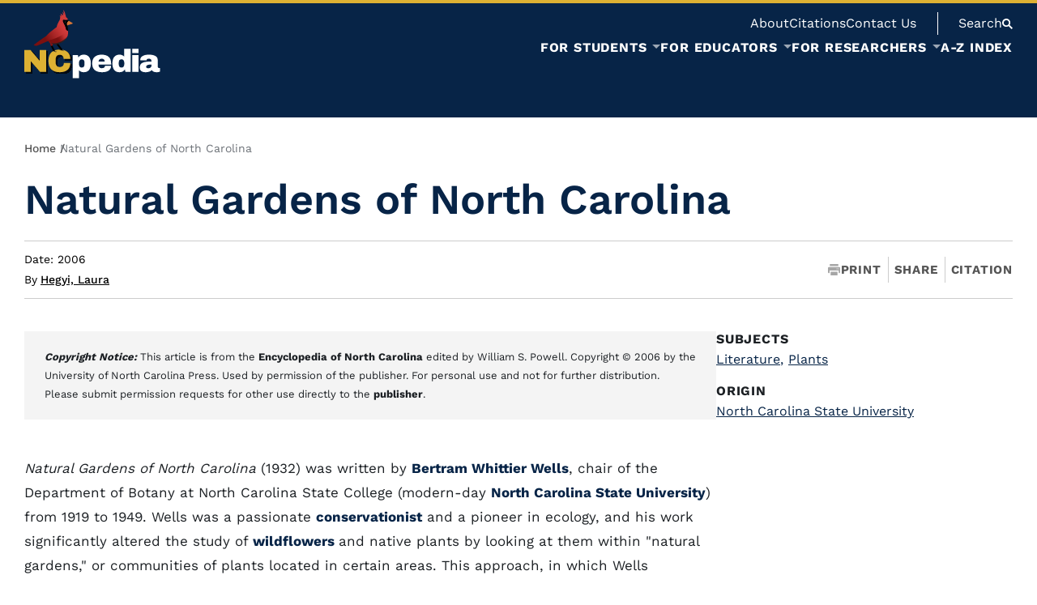

--- FILE ---
content_type: text/html; charset=UTF-8
request_url: https://www.ncpedia.org/natural-gardens-north-carolina
body_size: 164842
content:


<!-- THEME DEBUG -->
<!-- THEME HOOK: 'html' -->
<!-- FILE NAME SUGGESTIONS:
   ▪️ html--node--51822.html.twig
   ▪️ html--node--%.html.twig
   ▪️ html--node.html.twig
   ✅ html.html.twig
-->
<!-- 💡 BEGIN CUSTOM TEMPLATE OUTPUT from 'themes/custom/nmc_drupalbase/templates/layout/html.html.twig' -->
<!DOCTYPE html>
<html lang="en" dir="ltr" prefix="og: https://ogp.me/ns#">
	<head>
		<meta charset="utf-8" />
<noscript><style>form.antibot * :not(.antibot-message) { display: none !important; }</style>
</noscript><meta name="description" content="Natural Gardens of North Carolina (1932) was written by Bertram Whittier Wells, chair of the Department of Botany at North Carolina State College" />
<link rel="canonical" href="https://www.ncpedia.org/natural-gardens-north-carolina" />
<meta name="Generator" content="Drupal 10 (https://www.drupal.org)" />
<meta name="MobileOptimized" content="width" />
<meta name="HandheldFriendly" content="true" />
<meta name="viewport" content="width=device-width, initial-scale=1.0" />
<script type="application/ld+json">{
    "@context": "https://schema.org",
    "@type": "BreadcrumbList",
    "itemListElement": [
        {
            "@type": "ListItem",
            "position": 1,
            "name": "Home",
            "item": "https://www.ncpedia.org/"
        },
        {
            "@type": "ListItem",
            "position": 2,
            "name": "Natural Gardens of North Carolina"
        }
    ]
}</script>
<link rel="icon" href="/sites/default/files/favicon_3.png" type="image/png" />

		<meta http-equiv="X-UA-Compatible" content="IE=edge">
		<meta name="viewport" content="width=device-width, initial-scale=1">
		<title>Natural Gardens of North Carolina | NCpedia</title>
				 <!-- THEME DEBUG -->
<!-- COMPONENT: @nmc/3_components/meta.twig -->
<!-- 💡 BEGIN ⚙️ COMPONENT TEMPLATE OUTPUT from 'themes/custom/nmc_drupalbase/templates/3_components/meta.twig' -->
<meta name="twitter:card" content="summary_large_image" />
<meta name="twitter:title" content="Natural Gardens of North Carolina">
<meta property="og:type" content="website">
<meta property="og:title" content="Natural Gardens of North Carolina">
<!-- END ⚙️ COMPONENT TEMPLATE OUTPUT from 'themes/custom/nmc_drupalbase/templates/3_components/meta.twig' -->
				<link rel="stylesheet" media="all" href="/sites/default/files/css/css_UiBb3RdvuUzbZq_2sdOczKr5ZoAxwhzf8-yxXvhXmD8.css?delta=0&amp;language=en&amp;theme=nmc_drupalbase&amp;include=eJxFjFEKgCAQBS9keaR46qLGqourkLePiOhzBmZ862RDnwLeceIytfjjZQclG7k58KZjca7RCDpihyT9ot_ss8p0nDVRMLp0ULHP4waI9CbF" />
<link rel="stylesheet" media="all" href="/sites/default/files/css/css_0Qda2W4hEYy0QS06n3x5zIszEVNqw3jxrx-zSoJfDIw.css?delta=1&amp;language=en&amp;theme=nmc_drupalbase&amp;include=eJxFjFEKgCAQBS9keaR46qLGqourkLePiOhzBmZ862RDnwLeceIytfjjZQclG7k58KZjca7RCDpihyT9ot_ss8p0nDVRMLp0ULHP4waI9CbF" />

		
		 <!-- THEME DEBUG -->
<!-- COMPONENT: @nmc/0_lib/fonts.twig -->
<!-- 💡 BEGIN ⚙️ COMPONENT TEMPLATE OUTPUT from 'themes/custom/nmc_drupalbase/templates/0_lib/fonts.twig' -->
																							<link rel="preload" href="/themes/custom/nmc_drupalbase/fonts/workSans-400.woff2" as="font" type="font/woff2" crossorigin="anonymous">
<link rel="preload" href="/themes/custom/nmc_drupalbase/fonts/workSans-500.woff2" as="font" type="font/woff2" crossorigin="anonymous">
<link rel="preload" href="/themes/custom/nmc_drupalbase/fonts/workSans-600.woff2" as="font" type="font/woff2" crossorigin="anonymous">
<link rel="preload" href="/themes/custom/nmc_drupalbase/fonts/workSans-700.woff2" as="font" type="font/woff2" crossorigin="anonymous">
<style>
@font-face {
	font-family: 'workSans';
	src: url(/themes/custom/nmc_drupalbase/fonts/workSans-400.woff2);
	font-weight: 400;
	font-style: normal;
	font-display: fallback;
}
@font-face {
	font-family: 'workSans';
	src: url(/themes/custom/nmc_drupalbase/fonts/workSans-500.woff2);
	font-weight: 500;
	font-style: normal;
	font-display: fallback;
}
@font-face {
	font-family: 'workSans';
	src: url(/themes/custom/nmc_drupalbase/fonts/workSans-600.woff2);
	font-weight: 600;
	font-style: normal;
	font-display: fallback;
}
@font-face {
	font-family: 'workSans';
	src: url(/themes/custom/nmc_drupalbase/fonts/workSans-700.woff2);
	font-weight: 700;
	font-style: normal;
	font-display: fallback;
}
</style><!-- END ⚙️ COMPONENT TEMPLATE OUTPUT from 'themes/custom/nmc_drupalbase/templates/0_lib/fonts.twig' -->
 
		
		        					<script type="application/json" data-drupal-selector="drupal-settings-json">{"path":{"baseUrl":"\/","pathPrefix":"","currentPath":"node\/51822","currentPathIsAdmin":false,"isFront":false,"currentLanguage":"en"},"pluralDelimiter":"\u0003","gtag":{"tagId":"G-F0RB01QGWD","consentMode":false,"otherIds":[],"events":[],"additionalConfigInfo":[]},"suppressDeprecationErrors":true,"ajaxPageState":{"libraries":"eJx1jFEOAiEMRC9U6ZE2xS0FUyihoO7t1fixiYk_k5k3k0nWJj3YrTKm0we_C6T_XfBcKoiZKG-TBOUtvznQjZ7Q6nXbx-qkkZxR1CLpxeehpQl0GiSDenb8jsJJwmp9RS2eeQc_fHLFz8cLC2BGlg","theme":"nmc_drupalbase","theme_token":null},"ajaxTrustedUrl":[],"user":{"uid":0,"permissionsHash":"009cae52f3d2f6721883a50e17342e99e96668fbb3e06c022a59852aa38138bc"}}</script>
<script src="/sites/default/files/js/js_vD77sf_jUcyBYXvT_twzVVpbjSMWSgz79o6Hy6-2Whk.js?scope=header&amp;delta=0&amp;language=en&amp;theme=nmc_drupalbase&amp;include=eJx1iUsOgCAMBS-EcCTy1FIxhRqLv9vrzsTEzWQmk7Q2HGRaKKTXve3s0v_zNuXiWJWFYgMHfvBtjxmnq2WI47otkB5GgUV7SGftklz5Bo3eMcc"></script>
<script src="https://use.fontawesome.com/releases/v5.13.1/js/all.js" defer crossorigin="anonymous"></script>
<script src="https://use.fontawesome.com/releases/v5.13.1/js/v4-shims.js" defer crossorigin="anonymous"></script>
<script src="/modules/contrib/google_tag/js/gtag.js?t8z4od"></script>

        	</head>
	<body class="">
		
		

<!-- THEME DEBUG -->
<!-- THEME HOOK: 'off_canvas_page_wrapper' -->
<!-- BEGIN OUTPUT from 'core/modules/system/templates/off-canvas-page-wrapper.html.twig' -->
  <div class="dialog-off-canvas-main-canvas" data-off-canvas-main-canvas>
    

<!-- THEME DEBUG -->
<!-- THEME HOOK: 'page' -->
<!-- FILE NAME SUGGESTIONS:
   ▪️ page--node--51822.html.twig
   ▪️ page--node--%.html.twig
   ✅ page--bundle--external-article.html.twig
   ▪️ page--node.html.twig
   ▪️ page.html.twig
-->
<!-- 💡 BEGIN CUSTOM TEMPLATE OUTPUT from 'themes/custom/nmc_drupalbase/templates/pages/page--bundle--external-article.html.twig' -->

            <!-- THEME DEBUG -->
<!-- COMPONENT: @nmc/1_global/skip-links.twig -->
<!-- 💡 BEGIN ⚙️ COMPONENT TEMPLATE OUTPUT from 'themes/custom/nmc_drupalbase/templates/1_global/skip-links.twig' -->
<a href="#main" class="skip-link" role="button">Skip to Main Content</a><!-- END ⚙️ COMPONENT TEMPLATE OUTPUT from 'themes/custom/nmc_drupalbase/templates/1_global/skip-links.twig' -->
         
		<!-- THEME DEBUG -->
<!-- COMPONENT: @nmc/1_global/header.twig -->
<!-- 💡 BEGIN ⚙️ COMPONENT TEMPLATE OUTPUT from 'themes/custom/nmc_drupalbase/templates/1_global/header.twig' -->
<header class="header">
	<div class="boundmax flex">
		<div class="logo">
					<h1 aria-label="NCpedia homepage"><a href="/" rel="home" aria-label="NCpedia homepage link">
				<!-- THEME DEBUG -->
<!-- COMPONENT: @nmc/_svg/logo.svg -->
<!-- 💡 BEGIN ⚙️ COMPONENT TEMPLATE OUTPUT from 'themes/custom/nmc_drupalbase/templates/_svg/logo.svg' -->
<svg width="168" height="85" viewBox="0 0 168 85" fill="none" xmlns="http://www.w3.org/2000/svg" role="img" aria-hidden="true" focusable="false">
<g filter="url(#filter0_d_2539_549)">
<path d="M19.3488 76.7153L7.9843 63.5797V76.7153H0V49.6574H7.58929L18.9538 62.9905V49.6574H26.9381V76.7153H19.3488ZM53.3096 52.1926C55.644 54.1967 56.8096 57.0622 56.8096 60.7856H48.5112C48.5112 59.212 48.0968 57.9687 47.2712 57.0492C46.4456 56.1329 45.2703 55.6732 43.7517 55.6732C41.9936 55.6732 40.705 56.2236 39.8762 57.3244C39.0505 58.4252 38.6361 59.9599 38.6361 61.9253V64.441C38.6361 66.3804 39.0505 67.9086 39.8762 69.0224C40.7018 70.1362 41.9677 70.6931 43.6708 70.6931C45.3739 70.6931 46.6204 70.2592 47.4849 69.3948C48.3494 68.5303 48.7832 67.3096 48.7832 65.7361H56.8064C56.8064 69.4336 55.6731 72.2634 53.4035 74.232C51.1338 76.1973 47.9317 77.1816 43.7874 77.1816C39.1736 77.1816 35.68 76.003 33.3068 73.6427C30.9335 71.2824 29.7485 67.7953 29.7485 63.1815C29.7485 58.5677 30.9335 55.0806 33.3068 52.7203C35.68 50.36 39.1736 49.1815 43.7874 49.1815C47.7989 49.1815 50.9719 50.1852 53.3064 52.1893L53.3096 52.1926Z" fill="#DDB133"/>
</g>
<path class="pedia" d="M79.8529 58.2309C81.3746 60.0667 82.1355 62.7799 82.1355 66.3706C82.1355 69.9613 81.3746 72.6292 79.8529 74.452C78.3311 76.2749 76.1683 77.1847 73.3644 77.1847C70.9523 77.1847 69.0129 76.3979 67.5429 74.8244V84.4599H59.7173V55.945H66.0892L66.7594 58.8946C68.2811 56.612 70.4828 55.4723 73.3677 55.4723C76.2525 55.4723 78.3376 56.3918 79.8561 58.2244L79.8529 58.2309ZM68.3297 62.4788C67.7534 63.2915 67.4652 64.3535 67.4652 65.6648V66.9631C67.4652 68.2744 67.7534 69.3429 68.3297 70.1685C68.906 70.9941 69.7705 71.4085 70.9264 71.4085C73.1799 71.4085 74.3098 70.0584 74.3098 67.3581V65.273C74.3098 62.5986 73.1831 61.2614 70.9264 61.2614C69.7737 61.2614 68.906 61.6694 68.3297 62.4821V62.4788Z" fill="white"/>
<path  class="pedia" d="M104.139 58.1532C106.143 59.9372 107.147 62.6634 107.147 66.335V67.6722H91.5733C91.5733 69.168 91.9068 70.2947 92.577 71.0556C93.2472 71.8165 94.2995 72.1953 95.7436 72.1953C97.0548 72.1953 98.0165 71.9201 98.6349 71.3697C99.25 70.8193 99.5576 70.0843 99.5576 69.168H107.147C107.147 71.6837 106.189 73.6523 104.275 75.0672C102.362 76.4821 99.5673 77.1912 95.899 77.1912C92.046 77.1912 89.0544 76.2943 86.9336 74.4973C84.8097 72.7004 83.7477 69.9807 83.7477 66.3382C83.7477 62.6957 84.7838 60.0732 86.8559 58.2373C88.9281 56.4015 91.7838 55.4853 95.4295 55.4853C99.0752 55.4853 102.135 56.3756 104.142 58.1596L104.139 58.1532ZM91.6122 63.9746H99.2403C99.2403 62.8997 98.9327 62.0482 98.3176 61.4168C97.7024 60.7887 96.8412 60.4714 95.7403 60.4714C93.2764 60.4714 91.9003 61.637 91.6122 63.9714V63.9746Z" fill="white"/>
<path  class="pedia" d="M124.806 76.7153L124.135 73.7657C122.614 76.045 120.412 77.188 117.527 77.188C114.642 77.188 112.557 76.2717 111.039 74.4359C109.517 72.6001 108.756 69.8868 108.756 66.2962C108.756 62.7055 109.517 60.0376 111.039 58.2147C112.56 56.3919 114.723 55.4821 117.527 55.4821C119.913 55.4821 121.853 56.2818 123.349 57.8813V48.2068H131.174V76.7217H124.802L124.806 76.7153ZM116.585 65.3087V67.3938C116.585 70.0681 117.712 71.4053 119.968 71.4053C121.121 71.4053 121.986 71.0006 122.565 70.1847C123.141 69.372 123.43 68.3101 123.43 66.9988V65.7004C123.43 64.3891 123.141 63.3207 122.565 62.4951C121.989 61.6694 121.124 61.255 119.968 61.255C117.712 61.255 116.585 62.6051 116.585 65.3054V65.3087Z" fill="white"/>
<path class="pedia" d="M133.214 53.5104V48.2005H141.039V53.5104H133.214ZM133.214 76.7154V55.9485H141.039V76.7154H133.214Z" fill="white"/>
<path class="pedia" d="M161.729 57.072C163.72 58.134 164.717 59.8597 164.717 62.2427V70.3436C164.717 70.7904 164.821 71.1563 165.031 71.4444C165.242 71.7326 165.556 71.8783 165.973 71.8783H167.388V76.4014C167.311 76.4532 167.107 76.5406 166.78 76.6572C166.453 76.7738 165.986 76.8936 165.384 77.0101C164.782 77.1267 164.086 77.1882 163.299 77.1882C161.777 77.1882 160.528 76.9583 159.543 76.4986C158.559 76.0388 157.886 75.4042 157.516 74.5915C156.519 75.3783 155.405 76.0064 154.175 76.4791C152.942 76.9518 151.501 77.1882 149.849 77.1882C144.973 77.1882 142.535 75.2488 142.535 71.3667C142.535 69.3496 143.079 67.8084 144.167 66.7464C145.255 65.6845 146.822 64.956 148.868 64.5642C150.915 64.1724 153.589 63.9749 156.892 63.9749V62.9518C156.892 62.1391 156.61 61.5239 156.047 61.103C155.483 60.6854 154.755 60.4749 153.864 60.4749C153.052 60.4749 152.349 60.6206 151.76 60.9088C151.17 61.1969 150.876 61.6567 150.876 62.2848V62.4435H143.167C143.141 62.314 143.128 62.1294 143.128 61.8931C143.128 59.9277 144.064 58.3671 145.942 57.2113C147.816 56.0586 150.497 55.4823 153.984 55.4823C157.157 55.4823 159.738 56.0133 161.732 57.0753L161.729 57.072ZM151.954 68.3977C150.892 68.8834 150.361 69.5309 150.361 70.3436C150.361 71.6549 151.251 72.3089 153.035 72.3089C154.059 72.3089 154.955 72.0337 155.729 71.4833C156.503 70.9329 156.888 70.2497 156.888 69.437V67.666C154.661 67.666 153.013 67.9088 151.954 68.3945V68.3977Z" fill="white"/>
<path d="M33.3616 43.9297L36.9199 51.0755" stroke="black" stroke-width="2.13" stroke-miterlimit="10"/>
<path d="M33.9155 50.8877C33.9155 50.8877 37.9401 51.0043 41.1487 51.8623L33.9155 50.8877Z" fill="white"/>
<path d="M33.9155 50.8425C36.3503 50.6968 38.8725 50.9396 41.1487 51.8624C40.0899 51.7555 38.5941 51.5483 37.5289 51.4188C36.3277 51.2634 35.1232 51.1274 33.9155 50.9331V50.8425Z" fill="black"/>
<path d="M52.2737 25.2448C51.529 24.8044 51.2894 23.1014 51.2894 23.1014C50.9689 19.3812 45.4485 12.8215 48.5438 12.5398C49.3015 12.4718 50.6257 12.8863 51.6424 12.8344C52.8695 12.7729 53.8861 12.5851 53.8861 12.5851L53.9833 12.7211C53.8117 12.3099 53.6951 11.8566 53.5494 11.4973C53.3843 11.0925 53.19 10.4677 52.8209 10.1924C52.6104 10.037 52.3547 10.05 52.1442 9.87514C51.5679 9.39272 51.3574 8.41492 51.1632 7.73175C50.5415 5.53008 50.221 3.09529 48.9744 1.12998C48.7057 0.70583 48.3819 0.304349 47.9805 0C48.4855 2.06892 48.9939 4.14108 49.499 6.21001C49.1266 4.92786 48.3722 3.65218 47.3167 2.82332C47.5466 4.27383 47.7765 5.72435 48.0031 7.1781C46.9703 6.16792 45.7399 5.30344 44.4513 4.65589C44.9855 5.72435 45.5198 6.79604 46.054 7.8645C45.2122 7.56339 44.3704 7.26228 43.535 6.94822C44.2409 7.80298 44.4222 8.92324 44.2765 9.99818C44.147 10.963 43.9462 12.1092 43.5415 13.0028C43.3408 13.4431 43.0137 13.8608 42.7741 14.2817C42.159 15.3502 41.5924 16.451 41.1035 17.5842C40.8542 18.1638 40.6243 18.7563 40.4333 19.3585C40.3329 19.6758 40.2422 19.9931 40.1678 20.3169C40.103 20.5986 40.116 20.9806 40.0026 21.2397C39.8796 21.5181 39.6432 21.6379 39.3713 21.8419C38.0373 22.8326 36.7131 23.8396 35.405 24.8627C33.6663 26.2226 31.9471 27.6115 30.2991 29.0815C29.6094 29.6967 28.9295 30.3248 28.2949 30.9918C27.8837 31.4224 27.5632 31.9858 27.1455 32.3905C26.5465 32.97 25.6464 33.3942 24.96 33.8604C23.4156 34.9062 21.8744 35.9649 20.3462 37.0366C18.4716 38.3512 16.6066 39.6786 14.7902 41.0741C14.1071 41.5986 13.4272 42.1329 12.7796 42.7027C12.4008 43.0362 11.9475 43.3988 11.6885 43.8424C12.3328 44.2083 13.194 44.2374 13.8901 44.4835C14.1362 44.5709 14.1654 44.545 14.4568 44.4608C15.1043 44.2698 15.3892 44.5223 16.0238 44.2892C17.837 43.6255 19.7537 42.7901 21.5215 42.0163C23.0174 41.3623 24.5165 40.718 26.022 40.0834C27.0192 39.6625 28.0165 39.248 29.0202 38.8401C29.4637 38.6588 29.603 38.4289 29.8296 38.8724C30.2732 39.7369 30.7621 40.6953 31.5521 41.2846C32.3421 41.8771 32.1187 43.0589 32.3033 43.946C32.4198 44.5094 32.6497 44.7522 33.2519 44.7716C33.5725 44.7813 34.3884 44.7554 34.615 44.4997C34.8481 44.2342 34.9355 43.5413 35.0456 43.2078C35.1654 42.8484 35.2852 42.4858 35.405 42.1264C37.0304 42.3271 38.7108 42.2688 40.3296 42.0616C43.535 41.6537 46.3162 40.4298 48.819 38.3933C50.9786 36.6352 52.7918 34.4529 53.6077 31.7526C54.1969 29.8035 54.2423 27.767 54.0674 25.7434C54.0869 26.1028 54.0933 26.3229 54.0933 26.3229L52.2737 25.2448Z" fill="url(#paint0_linear_2539_549)"/>
<path d="M59.3996 16.3831C58.6679 15.7712 57.7743 15.3243 56.9389 14.8743C56.1813 14.4663 55.3686 14.1134 54.6499 13.6407C54.6499 13.6407 50.6221 16.8849 53.1993 19.5561C53.2123 19.569 53.2252 19.5885 53.235 19.6047C53.2641 19.5496 53.2997 19.4946 53.3548 19.4395C53.8663 18.9085 54.9154 18.724 55.5856 18.5103C56.7673 18.1347 57.9686 17.8142 59.1309 17.3803C59.8303 17.1181 60.0407 16.9173 59.4029 16.3831H59.3996Z" fill="#D67636"/>
<path d="M54.6499 13.6408L53.9862 12.7213C54.1416 13.0936 54.3391 13.4336 54.6499 13.6408Z" fill="#020202"/>
<path d="M53.2061 20.1809C53.3259 20.9515 53.5169 21.7124 53.6432 22.483C53.8148 23.5547 53.9735 24.6458 54.0673 25.7434C53.9896 24.2443 53.7403 20.3007 53.2385 19.6046C53.1511 19.7762 53.1705 19.9575 53.2061 20.1842V20.1809Z" fill="#020202"/>
<path d="M54.6501 13.6406C54.3392 13.4366 54.1385 13.0934 53.9863 12.7211L53.8892 12.5851C53.8892 12.5851 52.8725 12.7729 51.6454 12.8344C50.6288 12.8862 49.3045 12.4686 48.5469 12.5398C45.4516 12.8215 50.972 19.3779 51.2925 23.1013C51.2925 23.1013 51.5353 24.8076 52.2768 25.2447L54.0964 26.3229C54.0964 26.3229 54.0867 26.1027 54.0705 25.7433C53.9766 24.6457 53.818 23.5546 53.6464 22.4829C53.5233 21.7123 53.329 20.9515 53.2093 20.1809C53.1736 19.9542 53.1542 19.7762 53.2416 19.6013C53.2287 19.5851 53.2157 19.5657 53.206 19.5528C50.6288 16.8816 54.6565 13.6374 54.6565 13.6374L54.6501 13.6406Z" fill="#020202"/>
<path d="M36.9202 51.0755C36.9202 51.0755 38.3545 51.9561 39.7241 52.8303L36.9202 51.0755Z" fill="#231F20"/>
<path d="M36.9784 50.9785C37.966 51.4576 38.9146 52.1214 39.7208 52.8369C38.7106 52.3739 37.7264 51.8721 36.8586 51.176L36.9784 50.9785Z" fill="black"/>
<path d="M42.9973 49.3951C42.9973 49.3951 47.0218 49.5117 50.2305 50.3697L42.9973 49.3951Z" fill="white"/>
<path d="M42.9973 49.3498C45.4321 49.2041 47.9543 49.447 50.2305 50.3697C49.1717 50.2629 47.6759 50.0557 46.6106 49.9262C45.4094 49.7708 44.205 49.6348 42.9973 49.4405V49.3498Z" fill="black"/>
<path d="M46.0018 49.5829C46.0018 49.5829 47.4362 50.4635 48.8057 51.3377L46.0018 49.5829Z" fill="#231F20"/>
<path d="M46.0638 49.4858C47.0513 49.965 47.9999 50.6287 48.8061 51.3443C47.796 50.8813 46.8117 50.3794 45.944 49.6833L46.0638 49.4858Z" fill="black"/>
<path opacity="0.42" d="M50.3177 15.5574C50.5859 15.5574 50.8034 15.3399 50.8034 15.0717C50.8034 14.8035 50.5859 14.5861 50.3177 14.5861C50.0495 14.5861 49.832 14.8035 49.832 15.0717C49.832 15.3399 50.0495 15.5574 50.3177 15.5574Z" fill="white"/>
<path d="M39.9861 41.3169L46.3742 49.8063" stroke="black" stroke-width="2.13" stroke-miterlimit="10"/>
<path d="M29.3403 37.9302C29.3403 37.9302 35.6701 45.539 44.2308 41.0676C59.4288 33.1287 51.7391 24.8238 51.7391 24.8238C51.7391 24.8238 50.9361 29.2563 43.5249 33.0089C35.8644 36.8845 29.3403 37.9302 29.3403 37.9302Z" fill="url(#paint1_linear_2539_549)"/>
<path d="M32.8047 40.9512C37.8523 42.6315 44.2437 40.5529 48.4042 37.4835C49.9065 36.3794 51.2858 35.0714 52.7007 33.7633L52.7493 33.8022C51.7682 35.4664 50.58 37.014 49.1618 38.3836C45.2603 42.1524 37.3991 44.8753 32.8047 40.9544V40.9512Z" fill="#231F20"/>
<defs>
<filter id="filter0_d_2539_549" x="0" y="49.1815" width="58.8096" height="30.0001" filterUnits="userSpaceOnUse" color-interpolation-filters="sRGB">
<feFlood flood-opacity="0" result="BackgroundImageFix"/>
<feColorMatrix in="SourceAlpha" type="matrix" values="0 0 0 0 0 0 0 0 0 0 0 0 0 0 0 0 0 0 127 0" result="hardAlpha"/>
<feOffset dx="2" dy="2"/>
<feColorMatrix type="matrix" values="0 0 0 0 0 0 0 0 0 0 0 0 0 0 0 0 0 0 0.75 0"/>
<feBlend mode="normal" in2="BackgroundImageFix" result="effect1_dropShadow_2539_549"/>
<feBlend mode="normal" in="SourceGraphic" in2="effect1_dropShadow_2539_549" result="shape"/>
</filter>
<linearGradient id="paint0_linear_2539_549" x1="57.2955" y1="12.9931" x2="12.2065" y2="44.5839" gradientUnits="userSpaceOnUse">
<stop offset="0.23" stop-color="#D13B3B"/>
<stop offset="0.33" stop-color="#C43434"/>
<stop offset="0.51" stop-color="#A42424"/>
<stop offset="0.71" stop-color="#7B1010"/>
</linearGradient>
<linearGradient id="paint1_linear_2539_549" x1="51.2149" y1="31.3406" x2="29.4655" y2="42.1418" gradientUnits="userSpaceOnUse">
<stop stop-color="#CE3939" stop-opacity="0.02"/>
<stop offset="0.12" stop-color="#B12B2B" stop-opacity="0.37"/>
<stop offset="0.22" stop-color="#991F1F" stop-opacity="0.65"/>
<stop offset="0.32" stop-color="#881616" stop-opacity="0.84"/>
<stop offset="0.42" stop-color="#7E1111" stop-opacity="0.96"/>
<stop offset="0.49" stop-color="#7B1010"/>
<stop offset="0.93" stop-color="#7B1010"/>
<stop offset="1" stop-color="#7B1010"/>
</linearGradient>
</defs>
</svg>
<!-- END ⚙️ COMPONENT TEMPLATE OUTPUT from 'themes/custom/nmc_drupalbase/templates/_svg/logo.svg' -->
			</a></h1>
		
		</div>
		<div id="mobile-nav-btns">
			<button id="mobile-nav-btn" class="nmcnav_mobile-toggle" aria-label="Open Mobile Menu" aria-expanded="false"><!-- THEME DEBUG -->
<!-- COMPONENT: @nmc/_svg/mobile-btn.svg -->
<!-- 💡 BEGIN ⚙️ COMPONENT TEMPLATE OUTPUT from 'themes/custom/nmc_drupalbase/templates/_svg/mobile-btn.svg' -->
<svg xmlns="http://www.w3.org/2000/svg" viewBox="0 0 100 100" role="img" aria-hidden="true" focusable="false">
    <g class="open">
        <rect y="14" width="100" height="18" rx="2"></rect>
        <rect y="47" width="100" height="18" rx="2"></rect>
        <rect y="79" width="100" height="18" rx="2"></rect>
    </g>
<g class="close">
        <rect y="42" x="0" width="100" height="16" rx="0" transform="rotate(45 50 50)"></rect>
        <rect y="42" x="0" width="100" height="16" rx="0" transform="rotate(-45 50 50)"></rect>
    </g>
</svg><!-- END ⚙️ COMPONENT TEMPLATE OUTPUT from 'themes/custom/nmc_drupalbase/templates/_svg/mobile-btn.svg' -->
</button>
			<button class="search" id="mobile-search-btn" aria-label="Open Mobile Search"><!-- THEME DEBUG -->
<!-- COMPONENT: @nmc/_svg/search.svg -->
<!-- 💡 BEGIN ⚙️ COMPONENT TEMPLATE OUTPUT from 'themes/custom/nmc_drupalbase/templates/_svg/search.svg' -->
<svg width="13" height="13" viewBox="0 0 13 13" fill="none" xmlns="http://www.w3.org/2000/svg" role="img" aria-hidden="true" focusable="false">
<path fill-rule="evenodd" clip-rule="evenodd" d="M7.83313 9.27757L11.5556 13L13 11.5556L9.27757 7.83313C9.80258 7.03579 10.1111 6.08169 10.1111 5.05556C10.1111 2.26296 7.84815 0 5.05556 0C2.26296 0 0 2.26296 0 5.05556C0 7.84815 2.26296 10.1111 5.05556 10.1111C6.08169 10.1111 7.03579 9.80258 7.83313 9.27757ZM5.13571 8.34567C6.90848 8.34567 8.34559 6.90856 8.34559 5.13579C8.34559 3.36303 6.90848 1.92592 5.13571 1.92592C3.36294 1.92592 1.92583 3.36303 1.92583 5.13579C1.92583 6.90856 3.36294 8.34567 5.13571 8.34567Z"/>
</svg>
<!-- END ⚙️ COMPONENT TEMPLATE OUTPUT from 'themes/custom/nmc_drupalbase/templates/_svg/search.svg' -->
</button>
		</div>
		<div class="menus-container main-menu-contain f1">
			<div class="menus-head-wrap f1 flex flex-col align-e">
				<div class="top-menu-bar flex align-c">
											<!-- Place this div in your web page where you want your chat widget to appear. -->
						<div class="needs-js">
							chat loading...
						</div>
						<!-- Place this script as near to the end of your BODY as possible. --><script type="text/javascript">
						(function() {
							var x = document.createElement("script"); x.type = "text/javascript"; x.async = true;
							x.src = (document.location.protocol === "https:" ? "https://" : "http://") + "libraryh3lp.com/js/libraryh3lp.js?11976";
							var y = document.getElementsByTagName("script")[0]; y.parentNode.insertBefore(x, y);
						})();
						</script>
										

<!-- THEME DEBUG -->
<!-- THEME HOOK: 'region' -->
<!-- FILE NAME SUGGESTIONS:
   ▪️ region--top-menu.html.twig
   ✅ region.html.twig
-->
<!-- 💡 BEGIN CUSTOM TEMPLATE OUTPUT from 'themes/custom/nmc_drupalbase/templates/layout/region.html.twig' -->
    

<!-- THEME DEBUG -->
<!-- THEME HOOK: 'block' -->
<!-- FILE NAME SUGGESTIONS:
   ▪️ block--system-menu-block:top-navigation--topnavigation.html.twig
   ✅ block--topnavigation.html.twig
   ▪️ block--system-menu-block--top-navigation.html.twig
   ▪️ block--system-menu-block.html.twig
   ▪️ block--system.html.twig
   ▪️ block.html.twig
-->
<!-- 💡 BEGIN CUSTOM TEMPLATE OUTPUT from 'themes/custom/nmc_drupalbase/templates/blocks/block--topnavigation.html.twig' -->
<nav  id="block-topnavigation" class="top-nav after" aria-labelledby="block-topnavigation-menu">
    
    

<!-- THEME DEBUG -->
<!-- THEME HOOK: 'menu__top_navigation' -->
<!-- FILE NAME SUGGESTIONS:
   ▪️ menu--top-navigation.html.twig
   ✅ menu.html.twig
-->
<!-- BEGIN OUTPUT from 'core/modules/system/templates/menu.html.twig' -->

              <ul>
              <li>
        <a href="/about-ncpedia">About</a>
              </li>
          <li>
        <a href="/writing-and-citing-ncpedia-articles">Citations</a>
              </li>
          <li>
        <a href="/contact" data-drupal-link-system-path="node/17389">Contact Us</a>
              </li>
        </ul>
  


<!-- END OUTPUT from 'core/modules/system/templates/menu.html.twig' -->


    
</nav>
<!-- END CUSTOM TEMPLATE OUTPUT from 'themes/custom/nmc_drupalbase/templates/blocks/block--topnavigation.html.twig' -->



<!-- END CUSTOM TEMPLATE OUTPUT from 'themes/custom/nmc_drupalbase/templates/layout/region.html.twig' -->


					<div class="header-search">
						<button type="button" aria-expanded="false" id="head-search" class="search"><span>Search</span><!-- THEME DEBUG -->
<!-- COMPONENT: @nmc/_svg/search.svg -->
<!-- 💡 BEGIN ⚙️ COMPONENT TEMPLATE OUTPUT from 'themes/custom/nmc_drupalbase/templates/_svg/search.svg' -->
<svg width="13" height="13" viewBox="0 0 13 13" fill="none" xmlns="http://www.w3.org/2000/svg" role="img" aria-hidden="true" focusable="false">
<path fill-rule="evenodd" clip-rule="evenodd" d="M7.83313 9.27757L11.5556 13L13 11.5556L9.27757 7.83313C9.80258 7.03579 10.1111 6.08169 10.1111 5.05556C10.1111 2.26296 7.84815 0 5.05556 0C2.26296 0 0 2.26296 0 5.05556C0 7.84815 2.26296 10.1111 5.05556 10.1111C6.08169 10.1111 7.03579 9.80258 7.83313 9.27757ZM5.13571 8.34567C6.90848 8.34567 8.34559 6.90856 8.34559 5.13579C8.34559 3.36303 6.90848 1.92592 5.13571 1.92592C3.36294 1.92592 1.92583 3.36303 1.92583 5.13579C1.92583 6.90856 3.36294 8.34567 5.13571 8.34567Z"/>
</svg>
<!-- END ⚙️ COMPONENT TEMPLATE OUTPUT from 'themes/custom/nmc_drupalbase/templates/_svg/search.svg' -->
</button>
                                                						<!-- THEME DEBUG -->
<!-- COMPONENT: @nmc/3_components/search-overlay.twig -->
<!-- 💡 BEGIN ⚙️ COMPONENT TEMPLATE OUTPUT from 'themes/custom/nmc_drupalbase/templates/3_components/search-overlay.twig' -->
<div id="search-popup" role="dialog" aria-labelledby="search-label" aria-modal="true">
    <div class="mast-form search-overlay-form bound boundwide flex flex-col just-c align-c">
        <span id="search-label" class="sr">Search the site</span>

                    <form class="main-search-form" action="/search">
                <label class="sr" for="main-search-overlay">Search the site</label>
                <input type="search" name="search_api_fulltext" id="main-search-overlay" placeholder="Search over 8,400 articles!" required>
                <button class="main-search-submit" type="submit">Search</button>
            </form>
        
            <h2 class="sr-only" id="searchGlossary">Alphabetical Glossary</h2>
            <nav class="alphabetical-search" aria-labelledby="searchGlossary">
                <ul>
                    <li><a href="/glossary/a">A</a></li>
                    <li><a href="/glossary/b">B</a></li>
                    <li><a href="/glossary/c">C</a></li>
                    <li><a href="/glossary/d">D</a></li>
                    <li><a href="/glossary/e">E</a></li>
                    <li><a href="/glossary/f">F</a></li>
                    <li><a href="/glossary/g">G</a></li>
                    <li><a href="/glossary/h">H</a></li>
                    <li><a href="/glossary/i">I</a></li>
                    <li><a href="/glossary/j">J</a></li>
                    <li><a href="/glossary/k">K</a></li>
                    <li><a href="/glossary/l">L</a></li>
                    <li><a href="/glossary/m">M</a></li>
                    <li><a href="/glossary/n">N</a></li>
                    <li><a href="/glossary/o">O</a></li>
                    <li><a href="/glossary/p">P</a></li>
                    <li><a href="/glossary/q">Q</a></li>
                    <li><a href="/glossary/r">R</a></li>
                    <li><a href="/glossary/s">S</a></li>
                    <li><a href="/glossary/t">T</a></li>
                    <li><a href="/glossary/u">U</a></li>
                    <li><a href="/glossary/v">V</a></li>
                    <li><a href="/glossary/w">W</a></li>
                    <li><a href="/glossary/x">X</a></li>
                    <li><a href="/glossary/y">Y</a></li>
                    <li><a href="/glossary/z">Z</a></li>
                    <li><a href="/glossary">All</a></li>
                </ul>
                <a class="mobile-link" href="/glossary">A-Z Index <!-- THEME DEBUG -->
<!-- COMPONENT: @nmc/_svg/button-arrow.svg -->
<!-- 💡 BEGIN ⚙️ COMPONENT TEMPLATE OUTPUT from 'themes/custom/nmc_drupalbase/templates/_svg/button-arrow.svg' -->
<svg width="15" height="12" viewBox="0 0 15 12" fill="none" xmlns="http://www.w3.org/2000/svg" aria-hidden="true" focusable="false">
<path fill-rule="evenodd" clip-rule="evenodd" d="M11.8073 6.44955H0.298828V4.81822H11.8073L8.14265 1.15352L9.29618 0L14.9301 5.63388L9.29618 11.2678L8.14265 10.1142L11.8073 6.44955Z"/>
</svg>
<!-- END ⚙️ COMPONENT TEMPLATE OUTPUT from 'themes/custom/nmc_drupalbase/templates/_svg/button-arrow.svg' -->
</a>
            </nav>
    </div>
    <button id="close-search-overlay" type="button"><span class="sr">Close Search Overlay</span><!-- THEME DEBUG -->
<!-- COMPONENT: @nmc/_svg/close-btn.svg -->
<!-- 💡 BEGIN ⚙️ COMPONENT TEMPLATE OUTPUT from 'themes/custom/nmc_drupalbase/templates/_svg/close-btn.svg' -->
<svg width="47" height="47" viewBox="0 0 47 47" fill="none" xmlns="http://www.w3.org/2000/svg" role="img" aria-hidden="true" focusable="false">
<path fill-rule="evenodd" clip-rule="evenodd" d="M23.3345 17.6777L5.65685 0L0 5.65685L17.6777 23.3345L1.44243e-05 41.0122L5.65687 46.6691L23.3345 28.9914L41.0122 46.669L46.669 41.0122L28.9914 23.3345L46.6691 5.65686L41.0122 6.19888e-06L23.3345 17.6777Z"/>
</svg>
<!-- END ⚙️ COMPONENT TEMPLATE OUTPUT from 'themes/custom/nmc_drupalbase/templates/_svg/close-btn.svg' -->
</button>
</div>
<!-- END ⚙️ COMPONENT TEMPLATE OUTPUT from 'themes/custom/nmc_drupalbase/templates/3_components/search-overlay.twig' -->
                                                					</div>
				</div>
				<div class="bottom-menu-bar">

<!-- THEME DEBUG -->
<!-- THEME HOOK: 'region' -->
<!-- FILE NAME SUGGESTIONS:
   ▪️ region--main-menu.html.twig
   ✅ region.html.twig
-->
<!-- 💡 BEGIN CUSTOM TEMPLATE OUTPUT from 'themes/custom/nmc_drupalbase/templates/layout/region.html.twig' -->
    

<!-- THEME DEBUG -->
<!-- THEME HOOK: 'block' -->
<!-- FILE NAME SUGGESTIONS:
   ▪️ block--system-menu-block:main--mainnavigation.html.twig
   ✅ block--mainnavigation.html.twig
   ▪️ block--system-menu-block--main.html.twig
   ▪️ block--system-menu-block.html.twig
   ▪️ block--system.html.twig
   ▪️ block.html.twig
-->
<!-- 💡 BEGIN CUSTOM TEMPLATE OUTPUT from 'themes/custom/nmc_drupalbase/templates/blocks/block--mainnavigation.html.twig' -->
<nav  id="block-mainnavigation" class="main-nav" aria-labelledby="block-mainnavigation-menu">
    
    

<!-- THEME DEBUG -->
<!-- THEME HOOK: 'menu' -->
<!-- FILE NAME SUGGESTIONS:
   ▪️ menu--extras--main--main-menu.html.twig
   ✅ menu--extras--main.html.twig
   ▪️ menu--extras.html.twig
   ▪️ menu--main.html.twig
   ▪️ menu.html.twig
-->
<!-- 💡 BEGIN CUSTOM TEMPLATE OUTPUT from 'themes/custom/nmc_drupalbase/templates/menus/menu--extras--main.html.twig' -->


<ul data-region="main_menu" class="menu menu--level-0">
                    
                        
       
        

    <li class="menu__item col- menu-item--expanded menu__item--has-children">
                  <button class="drop-btn" aria-expanded="false" type="button">For Students</button>
                                        

<!-- THEME DEBUG -->
<!-- THEME HOOK: 'menu_link_content' -->
<!-- FILE NAME SUGGESTIONS:
   ▪️ menu-link-content--main--1--default.html.twig
   ▪️ menu-link-content--main--1.html.twig
   ▪️ menu-link-content--main--menu-level-0--default.html.twig
   ✅ menu-link-content--main--menu-level-0.html.twig
   ▪️ menu-link-content--menu-level-0.html.twig
   ▪️ menu-link-content--main--default.html.twig
   ▪️ menu-link-content--main.html.twig
   ▪️ menu-link-content--default.html.twig
   ▪️ menu-link-content.html.twig
-->
<!-- 💡 BEGIN CUSTOM TEMPLATE OUTPUT from 'themes/custom/nmc_drupalbase/templates/menus/menu-link-content--main--menu-level-0.html.twig' -->

  
  <div class="menu_link_content menu-link-contentmain view-mode-default menu-dropdown menu-dropdown-0 menu-type-default">
  <div class="mega-wrapper flex">
    <div class="left-drop">
        <span class="drop-title">For<br> Students</span>
                
            </div>
    <div class="right-drop f1">
        

<!-- THEME DEBUG -->
<!-- THEME HOOK: 'menu_levels' -->
<!-- FILE NAME SUGGESTIONS:
   ▪️ menu-levels--main--level-1.html.twig
   ▪️ menu-levels--main.html.twig
   ▪️ menu-levels--level-1.html.twig
   ✅ menu-levels.html.twig
-->
<!-- 💡 BEGIN CUSTOM TEMPLATE OUTPUT from 'themes/custom/nmc_drupalbase/templates/menus/menu-levels.html.twig' -->
<!-- THEME DEBUG -->
<!-- COMPONENT: @nmc/menus/menu-levels.html.twig -->
<!-- 💡 BEGIN ⚙️ COMPONENT TEMPLATE OUTPUT from 'themes/custom/nmc_drupalbase/templates/menus/menu-levels.html.twig' -->

<ul class="menu menu--level-1">
                    
                        
       
        

    <li class="menu__item col-default menu-item--expanded menu__item--has-children">
                <span class="heading-item">Explore</span>
                                        

<!-- THEME DEBUG -->
<!-- THEME HOOK: 'menu_link_content' -->
<!-- FILE NAME SUGGESTIONS:
   ▪️ menu-link-content--main--15--default.html.twig
   ▪️ menu-link-content--main--15.html.twig
   ▪️ menu-link-content--main--menu-level-1--default.html.twig
   ▪️ menu-link-content--main--menu-level-1.html.twig
   ▪️ menu-link-content--menu-level-1.html.twig
   ▪️ menu-link-content--main--default.html.twig
   ✅ menu-link-content--main.html.twig
   ▪️ menu-link-content--default.html.twig
   ▪️ menu-link-content.html.twig
-->
<!-- 💡 BEGIN CUSTOM TEMPLATE OUTPUT from 'themes/custom/nmc_drupalbase/templates/menus/menu-link-content--main.html.twig' -->

  
  
  <div class="menu_link_content menu-link-contentmain view-mode-default menu-dropdown col-default menu-dropdown-1 menu-type-default">
              

<!-- THEME DEBUG -->
<!-- THEME HOOK: 'menu_levels' -->
<!-- FILE NAME SUGGESTIONS:
   ▪️ menu-levels--main--level-2.html.twig
   ▪️ menu-levels--main.html.twig
   ▪️ menu-levels--level-2.html.twig
   ✅ menu-levels.html.twig
-->
<!-- 💡 BEGIN CUSTOM TEMPLATE OUTPUT from 'themes/custom/nmc_drupalbase/templates/menus/menu-levels.html.twig' -->
<!-- THEME DEBUG -->
<!-- COMPONENT: @nmc/menus/menu-levels.html.twig -->
<!-- 💡 BEGIN ⚙️ COMPONENT TEMPLATE OUTPUT from 'themes/custom/nmc_drupalbase/templates/menus/menu-levels.html.twig' -->

<ul class="menu menu--level-2">
                      
                        
       
        

    <li class="menu__item col-">
                    <a href="/writing-and-citing-ncpedia-articles">Citations</a>
                                        

<!-- THEME DEBUG -->
<!-- THEME HOOK: 'menu_link_content' -->
<!-- FILE NAME SUGGESTIONS:
   ▪️ menu-link-content--main--16--default.html.twig
   ▪️ menu-link-content--main--16.html.twig
   ▪️ menu-link-content--main--menu-level-2--default.html.twig
   ▪️ menu-link-content--main--menu-level-2.html.twig
   ▪️ menu-link-content--menu-level-2.html.twig
   ▪️ menu-link-content--main--default.html.twig
   ✅ menu-link-content--main.html.twig
   ▪️ menu-link-content--default.html.twig
   ▪️ menu-link-content.html.twig
-->
<!-- 💡 BEGIN CUSTOM TEMPLATE OUTPUT from 'themes/custom/nmc_drupalbase/templates/menus/menu-link-content--main.html.twig' -->

  
  
  <div class="menu_link_content menu-link-contentmain view-mode-default menu-dropdown col- menu-dropdown-2 menu-type-default">
              
      </div>



<!-- END CUSTOM TEMPLATE OUTPUT from 'themes/custom/nmc_drupalbase/templates/menus/menu-link-content--main.html.twig' -->


                  </li>
                              
                        
       
        

    <li class="menu__item col-">
                    <a href="/symbols" data-drupal-link-system-path="node/53630">State Symbols</a>
                                        

<!-- THEME DEBUG -->
<!-- THEME HOOK: 'menu_link_content' -->
<!-- FILE NAME SUGGESTIONS:
   ▪️ menu-link-content--main--17--default.html.twig
   ▪️ menu-link-content--main--17.html.twig
   ▪️ menu-link-content--main--menu-level-2--default.html.twig
   ▪️ menu-link-content--main--menu-level-2.html.twig
   ▪️ menu-link-content--menu-level-2.html.twig
   ▪️ menu-link-content--main--default.html.twig
   ✅ menu-link-content--main.html.twig
   ▪️ menu-link-content--default.html.twig
   ▪️ menu-link-content.html.twig
-->
<!-- 💡 BEGIN CUSTOM TEMPLATE OUTPUT from 'themes/custom/nmc_drupalbase/templates/menus/menu-link-content--main.html.twig' -->

  
  
  <div class="menu_link_content menu-link-contentmain view-mode-default menu-dropdown col- menu-dropdown-2 menu-type-default">
              
      </div>



<!-- END CUSTOM TEMPLATE OUTPUT from 'themes/custom/nmc_drupalbase/templates/menus/menu-link-content--main.html.twig' -->


                  </li>
                              
                        
       
        

    <li class="menu__item col-">
                    <a href="/about" data-drupal-link-system-path="node/17388">About NCpedia</a>
                                        

<!-- THEME DEBUG -->
<!-- THEME HOOK: 'menu_link_content' -->
<!-- FILE NAME SUGGESTIONS:
   ▪️ menu-link-content--main--18--default.html.twig
   ▪️ menu-link-content--main--18.html.twig
   ▪️ menu-link-content--main--menu-level-2--default.html.twig
   ▪️ menu-link-content--main--menu-level-2.html.twig
   ▪️ menu-link-content--menu-level-2.html.twig
   ▪️ menu-link-content--main--default.html.twig
   ✅ menu-link-content--main.html.twig
   ▪️ menu-link-content--default.html.twig
   ▪️ menu-link-content.html.twig
-->
<!-- 💡 BEGIN CUSTOM TEMPLATE OUTPUT from 'themes/custom/nmc_drupalbase/templates/menus/menu-link-content--main.html.twig' -->

  
  
  <div class="menu_link_content menu-link-contentmain view-mode-default menu-dropdown col- menu-dropdown-2 menu-type-default">
              
      </div>



<!-- END CUSTOM TEMPLATE OUTPUT from 'themes/custom/nmc_drupalbase/templates/menus/menu-link-content--main.html.twig' -->


                  </li>
        </ul>


<!-- END ⚙️ COMPONENT TEMPLATE OUTPUT from 'themes/custom/nmc_drupalbase/templates/menus/menu-levels.html.twig' -->

<!-- END CUSTOM TEMPLATE OUTPUT from 'themes/custom/nmc_drupalbase/templates/menus/menu-levels.html.twig' -->


      </div>



<!-- END CUSTOM TEMPLATE OUTPUT from 'themes/custom/nmc_drupalbase/templates/menus/menu-link-content--main.html.twig' -->


                  </li>
                            
                        
       
        

    <li class="menu__item col-three menu-item--expanded menu__item--has-children">
                <span class="heading-item">Browse By Topic</span>
                                        

<!-- THEME DEBUG -->
<!-- THEME HOOK: 'menu_link_content' -->
<!-- FILE NAME SUGGESTIONS:
   ▪️ menu-link-content--main--19--default.html.twig
   ▪️ menu-link-content--main--19.html.twig
   ▪️ menu-link-content--main--menu-level-1--default.html.twig
   ▪️ menu-link-content--main--menu-level-1.html.twig
   ▪️ menu-link-content--menu-level-1.html.twig
   ▪️ menu-link-content--main--default.html.twig
   ✅ menu-link-content--main.html.twig
   ▪️ menu-link-content--default.html.twig
   ▪️ menu-link-content.html.twig
-->
<!-- 💡 BEGIN CUSTOM TEMPLATE OUTPUT from 'themes/custom/nmc_drupalbase/templates/menus/menu-link-content--main.html.twig' -->

  
  
  <div class="menu_link_content menu-link-contentmain view-mode-default menu-dropdown col-three menu-dropdown-1 menu-type-default">
              

<!-- THEME DEBUG -->
<!-- THEME HOOK: 'menu_levels' -->
<!-- FILE NAME SUGGESTIONS:
   ▪️ menu-levels--main--level-2.html.twig
   ▪️ menu-levels--main.html.twig
   ▪️ menu-levels--level-2.html.twig
   ✅ menu-levels.html.twig
-->
<!-- 💡 BEGIN CUSTOM TEMPLATE OUTPUT from 'themes/custom/nmc_drupalbase/templates/menus/menu-levels.html.twig' -->
<!-- THEME DEBUG -->
<!-- COMPONENT: @nmc/menus/menu-levels.html.twig -->
<!-- 💡 BEGIN ⚙️ COMPONENT TEMPLATE OUTPUT from 'themes/custom/nmc_drupalbase/templates/menus/menu-levels.html.twig' -->

<ul class="menu menu--level-2">
                      
                        
       
        

    <li class="menu__item col-">
                    <a href="/about/quickfacts" data-drupal-link-system-path="node/53427">Get NC Quick Facts!</a>
                                        

<!-- THEME DEBUG -->
<!-- THEME HOOK: 'menu_link_content' -->
<!-- FILE NAME SUGGESTIONS:
   ▪️ menu-link-content--main--20--default.html.twig
   ▪️ menu-link-content--main--20.html.twig
   ▪️ menu-link-content--main--menu-level-2--default.html.twig
   ▪️ menu-link-content--main--menu-level-2.html.twig
   ▪️ menu-link-content--menu-level-2.html.twig
   ▪️ menu-link-content--main--default.html.twig
   ✅ menu-link-content--main.html.twig
   ▪️ menu-link-content--default.html.twig
   ▪️ menu-link-content.html.twig
-->
<!-- 💡 BEGIN CUSTOM TEMPLATE OUTPUT from 'themes/custom/nmc_drupalbase/templates/menus/menu-link-content--main.html.twig' -->

  
  
  <div class="menu_link_content menu-link-contentmain view-mode-default menu-dropdown col- menu-dropdown-2 menu-type-default">
              
      </div>



<!-- END CUSTOM TEMPLATE OUTPUT from 'themes/custom/nmc_drupalbase/templates/menus/menu-link-content--main.html.twig' -->


                  </li>
                              
                        
       
        

    <li class="menu__item col-">
                    <a href="/es/libro-de-hechos-de-el-viejo-estado-del-norte">Historia de N.C. en Español</a>
                                        

<!-- THEME DEBUG -->
<!-- THEME HOOK: 'menu_link_content' -->
<!-- FILE NAME SUGGESTIONS:
   ▪️ menu-link-content--main--25--default.html.twig
   ▪️ menu-link-content--main--25.html.twig
   ▪️ menu-link-content--main--menu-level-2--default.html.twig
   ▪️ menu-link-content--main--menu-level-2.html.twig
   ▪️ menu-link-content--menu-level-2.html.twig
   ▪️ menu-link-content--main--default.html.twig
   ✅ menu-link-content--main.html.twig
   ▪️ menu-link-content--default.html.twig
   ▪️ menu-link-content.html.twig
-->
<!-- 💡 BEGIN CUSTOM TEMPLATE OUTPUT from 'themes/custom/nmc_drupalbase/templates/menus/menu-link-content--main.html.twig' -->

  
  
  <div class="menu_link_content menu-link-contentmain view-mode-default menu-dropdown col- menu-dropdown-2 menu-type-default">
              
      </div>



<!-- END CUSTOM TEMPLATE OUTPUT from 'themes/custom/nmc_drupalbase/templates/menus/menu-link-content--main.html.twig' -->


                  </li>
                              
                        
       
        

    <li class="menu__item col-">
                    <a href="/recorded-ncpedia-entries" data-drupal-link-system-path="node/53727">Recorded NCpedia Entries</a>
                                        

<!-- THEME DEBUG -->
<!-- THEME HOOK: 'menu_link_content' -->
<!-- FILE NAME SUGGESTIONS:
   ▪️ menu-link-content--main--21--default.html.twig
   ▪️ menu-link-content--main--21.html.twig
   ▪️ menu-link-content--main--menu-level-2--default.html.twig
   ▪️ menu-link-content--main--menu-level-2.html.twig
   ▪️ menu-link-content--menu-level-2.html.twig
   ▪️ menu-link-content--main--default.html.twig
   ✅ menu-link-content--main.html.twig
   ▪️ menu-link-content--default.html.twig
   ▪️ menu-link-content.html.twig
-->
<!-- 💡 BEGIN CUSTOM TEMPLATE OUTPUT from 'themes/custom/nmc_drupalbase/templates/menus/menu-link-content--main.html.twig' -->

  
  
  <div class="menu_link_content menu-link-contentmain view-mode-default menu-dropdown col- menu-dropdown-2 menu-type-default">
              
      </div>



<!-- END CUSTOM TEMPLATE OUTPUT from 'themes/custom/nmc_drupalbase/templates/menus/menu-link-content--main.html.twig' -->


                  </li>
                              
                        
       
        

    <li class="menu__item col-">
                    <a href="/north-carolina-history-student-collection">NCpedia Student Collection</a>
                                        

<!-- THEME DEBUG -->
<!-- THEME HOOK: 'menu_link_content' -->
<!-- FILE NAME SUGGESTIONS:
   ▪️ menu-link-content--main--22--default.html.twig
   ▪️ menu-link-content--main--22.html.twig
   ▪️ menu-link-content--main--menu-level-2--default.html.twig
   ▪️ menu-link-content--main--menu-level-2.html.twig
   ▪️ menu-link-content--menu-level-2.html.twig
   ▪️ menu-link-content--main--default.html.twig
   ✅ menu-link-content--main.html.twig
   ▪️ menu-link-content--default.html.twig
   ▪️ menu-link-content.html.twig
-->
<!-- 💡 BEGIN CUSTOM TEMPLATE OUTPUT from 'themes/custom/nmc_drupalbase/templates/menus/menu-link-content--main.html.twig' -->

  
  
  <div class="menu_link_content menu-link-contentmain view-mode-default menu-dropdown col- menu-dropdown-2 menu-type-default">
              
      </div>



<!-- END CUSTOM TEMPLATE OUTPUT from 'themes/custom/nmc_drupalbase/templates/menus/menu-link-content--main.html.twig' -->


                  </li>
                              
                        
       
        

    <li class="menu__item col-">
                    <a href="/symbols" data-drupal-link-system-path="node/53630">State Symbols &amp; Adoptions</a>
                                        

<!-- THEME DEBUG -->
<!-- THEME HOOK: 'menu_link_content' -->
<!-- FILE NAME SUGGESTIONS:
   ▪️ menu-link-content--main--23--default.html.twig
   ▪️ menu-link-content--main--23.html.twig
   ▪️ menu-link-content--main--menu-level-2--default.html.twig
   ▪️ menu-link-content--main--menu-level-2.html.twig
   ▪️ menu-link-content--menu-level-2.html.twig
   ▪️ menu-link-content--main--default.html.twig
   ✅ menu-link-content--main.html.twig
   ▪️ menu-link-content--default.html.twig
   ▪️ menu-link-content.html.twig
-->
<!-- 💡 BEGIN CUSTOM TEMPLATE OUTPUT from 'themes/custom/nmc_drupalbase/templates/menus/menu-link-content--main.html.twig' -->

  
  
  <div class="menu_link_content menu-link-contentmain view-mode-default menu-dropdown col- menu-dropdown-2 menu-type-default">
              
      </div>



<!-- END CUSTOM TEMPLATE OUTPUT from 'themes/custom/nmc_drupalbase/templates/menus/menu-link-content--main.html.twig' -->


                  </li>
                              
                        
       
        

    <li class="menu__item col-">
                    <a href="/anchor/daily-life-and-work" data-drupal-link-system-path="node/32564">Daily Life &amp; Social History</a>
                                        

<!-- THEME DEBUG -->
<!-- THEME HOOK: 'menu_link_content' -->
<!-- FILE NAME SUGGESTIONS:
   ▪️ menu-link-content--main--24--default.html.twig
   ▪️ menu-link-content--main--24.html.twig
   ▪️ menu-link-content--main--menu-level-2--default.html.twig
   ▪️ menu-link-content--main--menu-level-2.html.twig
   ▪️ menu-link-content--menu-level-2.html.twig
   ▪️ menu-link-content--main--default.html.twig
   ✅ menu-link-content--main.html.twig
   ▪️ menu-link-content--default.html.twig
   ▪️ menu-link-content.html.twig
-->
<!-- 💡 BEGIN CUSTOM TEMPLATE OUTPUT from 'themes/custom/nmc_drupalbase/templates/menus/menu-link-content--main.html.twig' -->

  
  
  <div class="menu_link_content menu-link-contentmain view-mode-default menu-dropdown col- menu-dropdown-2 menu-type-default">
              
      </div>



<!-- END CUSTOM TEMPLATE OUTPUT from 'themes/custom/nmc_drupalbase/templates/menus/menu-link-content--main.html.twig' -->


                  </li>
                              
                        
       
        

    <li class="menu__item col-default">
                    <a href="/my-nc-from-a-z" data-drupal-link-system-path="node/53168">My N.C. from A to Z</a>
                                        

<!-- THEME DEBUG -->
<!-- THEME HOOK: 'menu_link_content' -->
<!-- FILE NAME SUGGESTIONS:
   ▪️ menu-link-content--main--27--default.html.twig
   ▪️ menu-link-content--main--27.html.twig
   ▪️ menu-link-content--main--menu-level-2--default.html.twig
   ▪️ menu-link-content--main--menu-level-2.html.twig
   ▪️ menu-link-content--menu-level-2.html.twig
   ▪️ menu-link-content--main--default.html.twig
   ✅ menu-link-content--main.html.twig
   ▪️ menu-link-content--default.html.twig
   ▪️ menu-link-content.html.twig
-->
<!-- 💡 BEGIN CUSTOM TEMPLATE OUTPUT from 'themes/custom/nmc_drupalbase/templates/menus/menu-link-content--main.html.twig' -->

  
  
  <div class="menu_link_content menu-link-contentmain view-mode-default menu-dropdown col-default menu-dropdown-2 menu-type-default">
              
      </div>



<!-- END CUSTOM TEMPLATE OUTPUT from 'themes/custom/nmc_drupalbase/templates/menus/menu-link-content--main.html.twig' -->


                  </li>
                              
                        
       
        

    <li class="menu__item col-">
                    <a href="/biography" data-drupal-link-system-path="node/53809">Biographies</a>
                                        

<!-- THEME DEBUG -->
<!-- THEME HOOK: 'menu_link_content' -->
<!-- FILE NAME SUGGESTIONS:
   ▪️ menu-link-content--main--26--default.html.twig
   ▪️ menu-link-content--main--26.html.twig
   ▪️ menu-link-content--main--menu-level-2--default.html.twig
   ▪️ menu-link-content--main--menu-level-2.html.twig
   ▪️ menu-link-content--menu-level-2.html.twig
   ▪️ menu-link-content--main--default.html.twig
   ✅ menu-link-content--main.html.twig
   ▪️ menu-link-content--default.html.twig
   ▪️ menu-link-content.html.twig
-->
<!-- 💡 BEGIN CUSTOM TEMPLATE OUTPUT from 'themes/custom/nmc_drupalbase/templates/menus/menu-link-content--main.html.twig' -->

  
  
  <div class="menu_link_content menu-link-contentmain view-mode-default menu-dropdown col- menu-dropdown-2 menu-type-default">
              
      </div>



<!-- END CUSTOM TEMPLATE OUTPUT from 'themes/custom/nmc_drupalbase/templates/menus/menu-link-content--main.html.twig' -->


                  </li>
                              
                        
       
        

    <li class="menu__item col-default">
                    <a href="/geography/counties" data-drupal-link-system-path="node/53631">Counties</a>
                                        

<!-- THEME DEBUG -->
<!-- THEME HOOK: 'menu_link_content' -->
<!-- FILE NAME SUGGESTIONS:
   ▪️ menu-link-content--main--28--default.html.twig
   ▪️ menu-link-content--main--28.html.twig
   ▪️ menu-link-content--main--menu-level-2--default.html.twig
   ▪️ menu-link-content--main--menu-level-2.html.twig
   ▪️ menu-link-content--menu-level-2.html.twig
   ▪️ menu-link-content--main--default.html.twig
   ✅ menu-link-content--main.html.twig
   ▪️ menu-link-content--default.html.twig
   ▪️ menu-link-content.html.twig
-->
<!-- 💡 BEGIN CUSTOM TEMPLATE OUTPUT from 'themes/custom/nmc_drupalbase/templates/menus/menu-link-content--main.html.twig' -->

  
  
  <div class="menu_link_content menu-link-contentmain view-mode-default menu-dropdown col-default menu-dropdown-2 menu-type-default">
              
      </div>



<!-- END CUSTOM TEMPLATE OUTPUT from 'themes/custom/nmc_drupalbase/templates/menus/menu-link-content--main.html.twig' -->


                  </li>
                              
                                    
       
        

    <li class="menu__item col-default  underlined-link">
                    <a href="/popular-north-carolina-topics" data-drupal-link-system-path="node/53378">View All Topics</a>
                                        

<!-- THEME DEBUG -->
<!-- THEME HOOK: 'menu_link_content' -->
<!-- FILE NAME SUGGESTIONS:
   ▪️ menu-link-content--main--29--default.html.twig
   ▪️ menu-link-content--main--29.html.twig
   ▪️ menu-link-content--main--menu-level-2--default.html.twig
   ▪️ menu-link-content--main--menu-level-2.html.twig
   ▪️ menu-link-content--menu-level-2.html.twig
   ▪️ menu-link-content--main--default.html.twig
   ✅ menu-link-content--main.html.twig
   ▪️ menu-link-content--default.html.twig
   ▪️ menu-link-content.html.twig
-->
<!-- 💡 BEGIN CUSTOM TEMPLATE OUTPUT from 'themes/custom/nmc_drupalbase/templates/menus/menu-link-content--main.html.twig' -->

  
  
  <div class="menu_link_content menu-link-contentmain view-mode-default menu-dropdown col-default menu-dropdown-2 menu-type-default">
              
      </div>



<!-- END CUSTOM TEMPLATE OUTPUT from 'themes/custom/nmc_drupalbase/templates/menus/menu-link-content--main.html.twig' -->


                  </li>
        </ul>


<!-- END ⚙️ COMPONENT TEMPLATE OUTPUT from 'themes/custom/nmc_drupalbase/templates/menus/menu-levels.html.twig' -->

<!-- END CUSTOM TEMPLATE OUTPUT from 'themes/custom/nmc_drupalbase/templates/menus/menu-levels.html.twig' -->


      </div>



<!-- END CUSTOM TEMPLATE OUTPUT from 'themes/custom/nmc_drupalbase/templates/menus/menu-link-content--main.html.twig' -->


                  </li>
        </ul>


<!-- END ⚙️ COMPONENT TEMPLATE OUTPUT from 'themes/custom/nmc_drupalbase/templates/menus/menu-levels.html.twig' -->

<!-- END CUSTOM TEMPLATE OUTPUT from 'themes/custom/nmc_drupalbase/templates/menus/menu-levels.html.twig' -->


    </div>
  </div>


  </div>



<!-- END CUSTOM TEMPLATE OUTPUT from 'themes/custom/nmc_drupalbase/templates/menus/menu-link-content--main--menu-level-0.html.twig' -->


                  </li>
                            
                                    
       
        

    <li class="menu__item col-  underlined-link menu-item--expanded menu__item--has-children">
                  <button target="_blank" class="drop-btn" aria-expanded="false" type="button">For Educators</button>
                                        

<!-- THEME DEBUG -->
<!-- THEME HOOK: 'menu_link_content' -->
<!-- FILE NAME SUGGESTIONS:
   ▪️ menu-link-content--main--2--default.html.twig
   ▪️ menu-link-content--main--2.html.twig
   ▪️ menu-link-content--main--menu-level-0--default.html.twig
   ✅ menu-link-content--main--menu-level-0.html.twig
   ▪️ menu-link-content--menu-level-0.html.twig
   ▪️ menu-link-content--main--default.html.twig
   ▪️ menu-link-content--main.html.twig
   ▪️ menu-link-content--default.html.twig
   ▪️ menu-link-content.html.twig
-->
<!-- 💡 BEGIN CUSTOM TEMPLATE OUTPUT from 'themes/custom/nmc_drupalbase/templates/menus/menu-link-content--main--menu-level-0.html.twig' -->

  
  <div class="menu_link_content menu-link-contentmain view-mode-default menu-dropdown menu-dropdown-0 menu-type-default">
  <div class="mega-wrapper flex">
    <div class="left-drop">
        <span class="drop-title">For<br>Educators</span>
                

<!-- THEME DEBUG -->
<!-- THEME HOOK: 'field' -->
<!-- FILE NAME SUGGESTIONS:
   ▪️ field--menu-link-content--field-mega-menu-link--main.html.twig
   ▪️ field--menu-link-content--field-mega-menu-link.html.twig
   ▪️ field--menu-link-content--main.html.twig
   ✅ field--field-mega-menu-link.html.twig
   ▪️ field--link.html.twig
   ▪️ field.html.twig
-->
<!-- 💡 BEGIN CUSTOM TEMPLATE OUTPUT from 'themes/custom/nmc_drupalbase/templates/fields/field--field-mega-menu-link.html.twig' -->
    <div class="mega-link">
    <a class="minimal-link flex align-c" href="/educator-resources">Educator Resources<!-- THEME DEBUG -->
<!-- COMPONENT: @nmc/_svg/button-arrow.svg -->
<!-- 💡 BEGIN ⚙️ COMPONENT TEMPLATE OUTPUT from 'themes/custom/nmc_drupalbase/templates/_svg/button-arrow.svg' -->
<svg width="15" height="12" viewBox="0 0 15 12" fill="none" xmlns="http://www.w3.org/2000/svg" aria-hidden="true" focusable="false">
<path fill-rule="evenodd" clip-rule="evenodd" d="M11.8073 6.44955H0.298828V4.81822H11.8073L8.14265 1.15352L9.29618 0L14.9301 5.63388L9.29618 11.2678L8.14265 10.1142L11.8073 6.44955Z"/>
</svg>
<!-- END ⚙️ COMPONENT TEMPLATE OUTPUT from 'themes/custom/nmc_drupalbase/templates/_svg/button-arrow.svg' -->
</a>
    </div>

<!-- END CUSTOM TEMPLATE OUTPUT from 'themes/custom/nmc_drupalbase/templates/fields/field--field-mega-menu-link.html.twig' -->


            </div>
    <div class="right-drop f1">
        

<!-- THEME DEBUG -->
<!-- THEME HOOK: 'menu_levels' -->
<!-- FILE NAME SUGGESTIONS:
   ▪️ menu-levels--main--level-1.html.twig
   ▪️ menu-levels--main.html.twig
   ▪️ menu-levels--level-1.html.twig
   ✅ menu-levels.html.twig
-->
<!-- 💡 BEGIN CUSTOM TEMPLATE OUTPUT from 'themes/custom/nmc_drupalbase/templates/menus/menu-levels.html.twig' -->
<!-- THEME DEBUG -->
<!-- COMPONENT: @nmc/menus/menu-levels.html.twig -->
<!-- 💡 BEGIN ⚙️ COMPONENT TEMPLATE OUTPUT from 'themes/custom/nmc_drupalbase/templates/menus/menu-levels.html.twig' -->

<ul class="menu menu--level-1">
                    
                        
       
        

    <li class="menu__item col-two menu-item--expanded menu__item--has-children">
                <span class="heading-item">Explore NCpedia</span>
                                        

<!-- THEME DEBUG -->
<!-- THEME HOOK: 'menu_link_content' -->
<!-- FILE NAME SUGGESTIONS:
   ▪️ menu-link-content--main--30--default.html.twig
   ▪️ menu-link-content--main--30.html.twig
   ▪️ menu-link-content--main--menu-level-1--default.html.twig
   ▪️ menu-link-content--main--menu-level-1.html.twig
   ▪️ menu-link-content--menu-level-1.html.twig
   ▪️ menu-link-content--main--default.html.twig
   ✅ menu-link-content--main.html.twig
   ▪️ menu-link-content--default.html.twig
   ▪️ menu-link-content.html.twig
-->
<!-- 💡 BEGIN CUSTOM TEMPLATE OUTPUT from 'themes/custom/nmc_drupalbase/templates/menus/menu-link-content--main.html.twig' -->

  
  
  <div class="menu_link_content menu-link-contentmain view-mode-default menu-dropdown col-two menu-dropdown-1 menu-type-default">
              

<!-- THEME DEBUG -->
<!-- THEME HOOK: 'menu_levels' -->
<!-- FILE NAME SUGGESTIONS:
   ▪️ menu-levels--main--level-2.html.twig
   ▪️ menu-levels--main.html.twig
   ▪️ menu-levels--level-2.html.twig
   ✅ menu-levels.html.twig
-->
<!-- 💡 BEGIN CUSTOM TEMPLATE OUTPUT from 'themes/custom/nmc_drupalbase/templates/menus/menu-levels.html.twig' -->
<!-- THEME DEBUG -->
<!-- COMPONENT: @nmc/menus/menu-levels.html.twig -->
<!-- 💡 BEGIN ⚙️ COMPONENT TEMPLATE OUTPUT from 'themes/custom/nmc_drupalbase/templates/menus/menu-levels.html.twig' -->

<ul class="menu menu--level-2">
                      
                        
       
        

    <li class="menu__item col-default">
                    <a href="/north-carolina-history-student-collection">NCpedia Student Collection</a>
                                        

<!-- THEME DEBUG -->
<!-- THEME HOOK: 'menu_link_content' -->
<!-- FILE NAME SUGGESTIONS:
   ▪️ menu-link-content--main--35--default.html.twig
   ▪️ menu-link-content--main--35.html.twig
   ▪️ menu-link-content--main--menu-level-2--default.html.twig
   ▪️ menu-link-content--main--menu-level-2.html.twig
   ▪️ menu-link-content--menu-level-2.html.twig
   ▪️ menu-link-content--main--default.html.twig
   ✅ menu-link-content--main.html.twig
   ▪️ menu-link-content--default.html.twig
   ▪️ menu-link-content.html.twig
-->
<!-- 💡 BEGIN CUSTOM TEMPLATE OUTPUT from 'themes/custom/nmc_drupalbase/templates/menus/menu-link-content--main.html.twig' -->

  
  
  <div class="menu_link_content menu-link-contentmain view-mode-default menu-dropdown col-default menu-dropdown-2 menu-type-default">
              
      </div>



<!-- END CUSTOM TEMPLATE OUTPUT from 'themes/custom/nmc_drupalbase/templates/menus/menu-link-content--main.html.twig' -->


                  </li>
                              
                        
       
        

    <li class="menu__item col-default">
                    <a href="/anchor/anchor" data-drupal-link-system-path="node/32708">ANCHOR Digital Textbook</a>
                                        

<!-- THEME DEBUG -->
<!-- THEME HOOK: 'menu_link_content' -->
<!-- FILE NAME SUGGESTIONS:
   ▪️ menu-link-content--main--32--default.html.twig
   ▪️ menu-link-content--main--32.html.twig
   ▪️ menu-link-content--main--menu-level-2--default.html.twig
   ▪️ menu-link-content--main--menu-level-2.html.twig
   ▪️ menu-link-content--menu-level-2.html.twig
   ▪️ menu-link-content--main--default.html.twig
   ✅ menu-link-content--main.html.twig
   ▪️ menu-link-content--default.html.twig
   ▪️ menu-link-content.html.twig
-->
<!-- 💡 BEGIN CUSTOM TEMPLATE OUTPUT from 'themes/custom/nmc_drupalbase/templates/menus/menu-link-content--main.html.twig' -->

  
  
  <div class="menu_link_content menu-link-contentmain view-mode-default menu-dropdown col-default menu-dropdown-2 menu-type-default">
              
      </div>



<!-- END CUSTOM TEMPLATE OUTPUT from 'themes/custom/nmc_drupalbase/templates/menus/menu-link-content--main.html.twig' -->


                  </li>
                              
                        
       
        

    <li class="menu__item col-default">
                    <a href="/teach-with-ncpedia" data-drupal-link-system-path="node/53204">Teach with NCpedia</a>
                                        

<!-- THEME DEBUG -->
<!-- THEME HOOK: 'menu_link_content' -->
<!-- FILE NAME SUGGESTIONS:
   ▪️ menu-link-content--main--33--default.html.twig
   ▪️ menu-link-content--main--33.html.twig
   ▪️ menu-link-content--main--menu-level-2--default.html.twig
   ▪️ menu-link-content--main--menu-level-2.html.twig
   ▪️ menu-link-content--menu-level-2.html.twig
   ▪️ menu-link-content--main--default.html.twig
   ✅ menu-link-content--main.html.twig
   ▪️ menu-link-content--default.html.twig
   ▪️ menu-link-content.html.twig
-->
<!-- 💡 BEGIN CUSTOM TEMPLATE OUTPUT from 'themes/custom/nmc_drupalbase/templates/menus/menu-link-content--main.html.twig' -->

  
  
  <div class="menu_link_content menu-link-contentmain view-mode-default menu-dropdown col-default menu-dropdown-2 menu-type-default">
              
      </div>



<!-- END CUSTOM TEMPLATE OUTPUT from 'themes/custom/nmc_drupalbase/templates/menus/menu-link-content--main.html.twig' -->


                  </li>
                              
                        
       
        

    <li class="menu__item col-default">
                    <a href="/ncpedia-activities" data-drupal-link-system-path="node/53516">Educational Activities</a>
                                        

<!-- THEME DEBUG -->
<!-- THEME HOOK: 'menu_link_content' -->
<!-- FILE NAME SUGGESTIONS:
   ▪️ menu-link-content--main--76--default.html.twig
   ▪️ menu-link-content--main--76.html.twig
   ▪️ menu-link-content--main--menu-level-2--default.html.twig
   ▪️ menu-link-content--main--menu-level-2.html.twig
   ▪️ menu-link-content--menu-level-2.html.twig
   ▪️ menu-link-content--main--default.html.twig
   ✅ menu-link-content--main.html.twig
   ▪️ menu-link-content--default.html.twig
   ▪️ menu-link-content.html.twig
-->
<!-- 💡 BEGIN CUSTOM TEMPLATE OUTPUT from 'themes/custom/nmc_drupalbase/templates/menus/menu-link-content--main.html.twig' -->

  
  
  <div class="menu_link_content menu-link-contentmain view-mode-default menu-dropdown col-default menu-dropdown-2 menu-type-default">
              
      </div>



<!-- END CUSTOM TEMPLATE OUTPUT from 'themes/custom/nmc_drupalbase/templates/menus/menu-link-content--main.html.twig' -->


                  </li>
                              
                        
       
        

    <li class="menu__item col-default">
                    <a href="/my-nc-from-a-z" data-drupal-link-system-path="node/53168">My NC From A-Z</a>
                                        

<!-- THEME DEBUG -->
<!-- THEME HOOK: 'menu_link_content' -->
<!-- FILE NAME SUGGESTIONS:
   ▪️ menu-link-content--main--37--default.html.twig
   ▪️ menu-link-content--main--37.html.twig
   ▪️ menu-link-content--main--menu-level-2--default.html.twig
   ▪️ menu-link-content--main--menu-level-2.html.twig
   ▪️ menu-link-content--menu-level-2.html.twig
   ▪️ menu-link-content--main--default.html.twig
   ✅ menu-link-content--main.html.twig
   ▪️ menu-link-content--default.html.twig
   ▪️ menu-link-content.html.twig
-->
<!-- 💡 BEGIN CUSTOM TEMPLATE OUTPUT from 'themes/custom/nmc_drupalbase/templates/menus/menu-link-content--main.html.twig' -->

  
  
  <div class="menu_link_content menu-link-contentmain view-mode-default menu-dropdown col-default menu-dropdown-2 menu-type-default">
              
      </div>



<!-- END CUSTOM TEMPLATE OUTPUT from 'themes/custom/nmc_drupalbase/templates/menus/menu-link-content--main.html.twig' -->


                  </li>
                              
                        
       
        

    <li class="menu__item col-default">
                    <a href="/about/quickfacts" data-drupal-link-system-path="node/53427">North Carolina Quick Facts</a>
                                        

<!-- THEME DEBUG -->
<!-- THEME HOOK: 'menu_link_content' -->
<!-- FILE NAME SUGGESTIONS:
   ▪️ menu-link-content--main--34--default.html.twig
   ▪️ menu-link-content--main--34.html.twig
   ▪️ menu-link-content--main--menu-level-2--default.html.twig
   ▪️ menu-link-content--main--menu-level-2.html.twig
   ▪️ menu-link-content--menu-level-2.html.twig
   ▪️ menu-link-content--main--default.html.twig
   ✅ menu-link-content--main.html.twig
   ▪️ menu-link-content--default.html.twig
   ▪️ menu-link-content.html.twig
-->
<!-- 💡 BEGIN CUSTOM TEMPLATE OUTPUT from 'themes/custom/nmc_drupalbase/templates/menus/menu-link-content--main.html.twig' -->

  
  
  <div class="menu_link_content menu-link-contentmain view-mode-default menu-dropdown col-default menu-dropdown-2 menu-type-default">
              
      </div>



<!-- END CUSTOM TEMPLATE OUTPUT from 'themes/custom/nmc_drupalbase/templates/menus/menu-link-content--main.html.twig' -->


                  </li>
                              
                        
       
        

    <li class="menu__item col-default">
                    <a href="/recorded-ncpedia-entries" data-drupal-link-system-path="node/53727">Recorded NCpedia entries</a>
                                        

<!-- THEME DEBUG -->
<!-- THEME HOOK: 'menu_link_content' -->
<!-- FILE NAME SUGGESTIONS:
   ▪️ menu-link-content--main--36--default.html.twig
   ▪️ menu-link-content--main--36.html.twig
   ▪️ menu-link-content--main--menu-level-2--default.html.twig
   ▪️ menu-link-content--main--menu-level-2.html.twig
   ▪️ menu-link-content--menu-level-2.html.twig
   ▪️ menu-link-content--main--default.html.twig
   ✅ menu-link-content--main.html.twig
   ▪️ menu-link-content--default.html.twig
   ▪️ menu-link-content.html.twig
-->
<!-- 💡 BEGIN CUSTOM TEMPLATE OUTPUT from 'themes/custom/nmc_drupalbase/templates/menus/menu-link-content--main.html.twig' -->

  
  
  <div class="menu_link_content menu-link-contentmain view-mode-default menu-dropdown col-default menu-dropdown-2 menu-type-default">
              
      </div>



<!-- END CUSTOM TEMPLATE OUTPUT from 'themes/custom/nmc_drupalbase/templates/menus/menu-link-content--main.html.twig' -->


                  </li>
                              
                        
       
        

    <li class="menu__item col-default">
                    <a href="/100-north-carolina-icons-our-state" data-drupal-link-system-path="node/53266">100 North Carolina Icons</a>
                                        

<!-- THEME DEBUG -->
<!-- THEME HOOK: 'menu_link_content' -->
<!-- FILE NAME SUGGESTIONS:
   ▪️ menu-link-content--main--69--default.html.twig
   ▪️ menu-link-content--main--69.html.twig
   ▪️ menu-link-content--main--menu-level-2--default.html.twig
   ▪️ menu-link-content--main--menu-level-2.html.twig
   ▪️ menu-link-content--menu-level-2.html.twig
   ▪️ menu-link-content--main--default.html.twig
   ✅ menu-link-content--main.html.twig
   ▪️ menu-link-content--default.html.twig
   ▪️ menu-link-content.html.twig
-->
<!-- 💡 BEGIN CUSTOM TEMPLATE OUTPUT from 'themes/custom/nmc_drupalbase/templates/menus/menu-link-content--main.html.twig' -->

  
  
  <div class="menu_link_content menu-link-contentmain view-mode-default menu-dropdown col-default menu-dropdown-2 menu-type-default">
              
      </div>



<!-- END CUSTOM TEMPLATE OUTPUT from 'themes/custom/nmc_drupalbase/templates/menus/menu-link-content--main.html.twig' -->


                  </li>
                              
                        
       
        

    <li class="menu__item col-default">
                    <a href="/primary-source-sets-and-collections" data-drupal-link-system-path="node/53214">Primary Source Collections</a>
                                        

<!-- THEME DEBUG -->
<!-- THEME HOOK: 'menu_link_content' -->
<!-- FILE NAME SUGGESTIONS:
   ▪️ menu-link-content--main--72--default.html.twig
   ▪️ menu-link-content--main--72.html.twig
   ▪️ menu-link-content--main--menu-level-2--default.html.twig
   ▪️ menu-link-content--main--menu-level-2.html.twig
   ▪️ menu-link-content--menu-level-2.html.twig
   ▪️ menu-link-content--main--default.html.twig
   ✅ menu-link-content--main.html.twig
   ▪️ menu-link-content--default.html.twig
   ▪️ menu-link-content.html.twig
-->
<!-- 💡 BEGIN CUSTOM TEMPLATE OUTPUT from 'themes/custom/nmc_drupalbase/templates/menus/menu-link-content--main.html.twig' -->

  
  
  <div class="menu_link_content menu-link-contentmain view-mode-default menu-dropdown col-default menu-dropdown-2 menu-type-default">
              
      </div>



<!-- END CUSTOM TEMPLATE OUTPUT from 'themes/custom/nmc_drupalbase/templates/menus/menu-link-content--main.html.twig' -->


                  </li>
                              
                        
       
        

    <li class="menu__item col-default">
                    <a href="/teaching-research-guides" data-drupal-link-system-path="node/53212">Teaching &amp; Research Guides</a>
                                        

<!-- THEME DEBUG -->
<!-- THEME HOOK: 'menu_link_content' -->
<!-- FILE NAME SUGGESTIONS:
   ▪️ menu-link-content--main--73--default.html.twig
   ▪️ menu-link-content--main--73.html.twig
   ▪️ menu-link-content--main--menu-level-2--default.html.twig
   ▪️ menu-link-content--main--menu-level-2.html.twig
   ▪️ menu-link-content--menu-level-2.html.twig
   ▪️ menu-link-content--main--default.html.twig
   ✅ menu-link-content--main.html.twig
   ▪️ menu-link-content--default.html.twig
   ▪️ menu-link-content.html.twig
-->
<!-- 💡 BEGIN CUSTOM TEMPLATE OUTPUT from 'themes/custom/nmc_drupalbase/templates/menus/menu-link-content--main.html.twig' -->

  
  
  <div class="menu_link_content menu-link-contentmain view-mode-default menu-dropdown col-default menu-dropdown-2 menu-type-default">
              
      </div>



<!-- END CUSTOM TEMPLATE OUTPUT from 'themes/custom/nmc_drupalbase/templates/menus/menu-link-content--main.html.twig' -->


                  </li>
                              
                        
       
        

    <li class="menu__item col-default">
                    <a href="/writing-and-citing-ncpedia-articles">Writing &amp; Citing</a>
                                        

<!-- THEME DEBUG -->
<!-- THEME HOOK: 'menu_link_content' -->
<!-- FILE NAME SUGGESTIONS:
   ▪️ menu-link-content--main--74--default.html.twig
   ▪️ menu-link-content--main--74.html.twig
   ▪️ menu-link-content--main--menu-level-2--default.html.twig
   ▪️ menu-link-content--main--menu-level-2.html.twig
   ▪️ menu-link-content--menu-level-2.html.twig
   ▪️ menu-link-content--main--default.html.twig
   ✅ menu-link-content--main.html.twig
   ▪️ menu-link-content--default.html.twig
   ▪️ menu-link-content.html.twig
-->
<!-- 💡 BEGIN CUSTOM TEMPLATE OUTPUT from 'themes/custom/nmc_drupalbase/templates/menus/menu-link-content--main.html.twig' -->

  
  
  <div class="menu_link_content menu-link-contentmain view-mode-default menu-dropdown col-default menu-dropdown-2 menu-type-default">
              
      </div>



<!-- END CUSTOM TEMPLATE OUTPUT from 'themes/custom/nmc_drupalbase/templates/menus/menu-link-content--main.html.twig' -->


                  </li>
                              
                        
       
        

    <li class="menu__item col-default">
                    <a href="/ncpedia-bookmarks" data-drupal-link-system-path="node/53377">Bookmarks and NCpedia/ANCHOR logos</a>
                                        

<!-- THEME DEBUG -->
<!-- THEME HOOK: 'menu_link_content' -->
<!-- FILE NAME SUGGESTIONS:
   ▪️ menu-link-content--main--78--default.html.twig
   ▪️ menu-link-content--main--78.html.twig
   ▪️ menu-link-content--main--menu-level-2--default.html.twig
   ▪️ menu-link-content--main--menu-level-2.html.twig
   ▪️ menu-link-content--menu-level-2.html.twig
   ▪️ menu-link-content--main--default.html.twig
   ✅ menu-link-content--main.html.twig
   ▪️ menu-link-content--default.html.twig
   ▪️ menu-link-content.html.twig
-->
<!-- 💡 BEGIN CUSTOM TEMPLATE OUTPUT from 'themes/custom/nmc_drupalbase/templates/menus/menu-link-content--main.html.twig' -->

  
  
  <div class="menu_link_content menu-link-contentmain view-mode-default menu-dropdown col-default menu-dropdown-2 menu-type-default">
              
      </div>



<!-- END CUSTOM TEMPLATE OUTPUT from 'themes/custom/nmc_drupalbase/templates/menus/menu-link-content--main.html.twig' -->


                  </li>
        </ul>


<!-- END ⚙️ COMPONENT TEMPLATE OUTPUT from 'themes/custom/nmc_drupalbase/templates/menus/menu-levels.html.twig' -->

<!-- END CUSTOM TEMPLATE OUTPUT from 'themes/custom/nmc_drupalbase/templates/menus/menu-levels.html.twig' -->


      </div>



<!-- END CUSTOM TEMPLATE OUTPUT from 'themes/custom/nmc_drupalbase/templates/menus/menu-link-content--main.html.twig' -->


                  </li>
                            
                        
       
        

    <li class="menu__item col-default menu-item--expanded menu__item--has-children">
                <span class="heading-item">Explore Partner Resources</span>
                                        

<!-- THEME DEBUG -->
<!-- THEME HOOK: 'menu_link_content' -->
<!-- FILE NAME SUGGESTIONS:
   ▪️ menu-link-content--main--4630--default.html.twig
   ▪️ menu-link-content--main--4630.html.twig
   ▪️ menu-link-content--main--menu-level-1--default.html.twig
   ▪️ menu-link-content--main--menu-level-1.html.twig
   ▪️ menu-link-content--menu-level-1.html.twig
   ▪️ menu-link-content--main--default.html.twig
   ✅ menu-link-content--main.html.twig
   ▪️ menu-link-content--default.html.twig
   ▪️ menu-link-content.html.twig
-->
<!-- 💡 BEGIN CUSTOM TEMPLATE OUTPUT from 'themes/custom/nmc_drupalbase/templates/menus/menu-link-content--main.html.twig' -->

  
  
  <div class="menu_link_content menu-link-contentmain view-mode-default menu-dropdown col-default menu-dropdown-1 menu-type-default">
              

<!-- THEME DEBUG -->
<!-- THEME HOOK: 'menu_levels' -->
<!-- FILE NAME SUGGESTIONS:
   ▪️ menu-levels--main--level-2.html.twig
   ▪️ menu-levels--main.html.twig
   ▪️ menu-levels--level-2.html.twig
   ✅ menu-levels.html.twig
-->
<!-- 💡 BEGIN CUSTOM TEMPLATE OUTPUT from 'themes/custom/nmc_drupalbase/templates/menus/menu-levels.html.twig' -->
<!-- THEME DEBUG -->
<!-- COMPONENT: @nmc/menus/menu-levels.html.twig -->
<!-- 💡 BEGIN ⚙️ COMPONENT TEMPLATE OUTPUT from 'themes/custom/nmc_drupalbase/templates/menus/menu-levels.html.twig' -->

<ul class="menu menu--level-2">
                      
                        
       
        

    <li class="menu__item col-default">
                    <a href="https://www.dncr.nc.gov/learninghappenshere" class="resource">DNCR Learning Happens Here</a>
                                        

<!-- THEME DEBUG -->
<!-- THEME HOOK: 'menu_link_content' -->
<!-- FILE NAME SUGGESTIONS:
   ▪️ menu-link-content--main--4629--default.html.twig
   ▪️ menu-link-content--main--4629.html.twig
   ▪️ menu-link-content--main--menu-level-2--default.html.twig
   ▪️ menu-link-content--main--menu-level-2.html.twig
   ▪️ menu-link-content--menu-level-2.html.twig
   ▪️ menu-link-content--main--default.html.twig
   ✅ menu-link-content--main.html.twig
   ▪️ menu-link-content--default.html.twig
   ▪️ menu-link-content.html.twig
-->
<!-- 💡 BEGIN CUSTOM TEMPLATE OUTPUT from 'themes/custom/nmc_drupalbase/templates/menus/menu-link-content--main.html.twig' -->

  
  
  <div class="menu_link_content menu-link-contentmain view-mode-default menu-dropdown col-default menu-dropdown-2 menu-type-default">
              
      </div>



<!-- END CUSTOM TEMPLATE OUTPUT from 'themes/custom/nmc_drupalbase/templates/menus/menu-link-content--main.html.twig' -->


                  </li>
                              
                        
       
        

    <li class="menu__item col-default">
                    <a href="https://idp.ncedcloud.org/idp/AuthnEngine#/authn" target="_blank" class="resource">NCEdCloud</a>
                                        

<!-- THEME DEBUG -->
<!-- THEME HOOK: 'menu_link_content' -->
<!-- FILE NAME SUGGESTIONS:
   ▪️ menu-link-content--main--75--default.html.twig
   ▪️ menu-link-content--main--75.html.twig
   ▪️ menu-link-content--main--menu-level-2--default.html.twig
   ▪️ menu-link-content--main--menu-level-2.html.twig
   ▪️ menu-link-content--menu-level-2.html.twig
   ▪️ menu-link-content--main--default.html.twig
   ✅ menu-link-content--main.html.twig
   ▪️ menu-link-content--default.html.twig
   ▪️ menu-link-content.html.twig
-->
<!-- 💡 BEGIN CUSTOM TEMPLATE OUTPUT from 'themes/custom/nmc_drupalbase/templates/menus/menu-link-content--main.html.twig' -->

  
  
  <div class="menu_link_content menu-link-contentmain view-mode-default menu-dropdown col-default menu-dropdown-2 menu-type-default">
              
      </div>



<!-- END CUSTOM TEMPLATE OUTPUT from 'themes/custom/nmc_drupalbase/templates/menus/menu-link-content--main.html.twig' -->


                  </li>
                              
                        
       
        

    <li class="menu__item col-default">
                    <a href="https://www.dpi.nc.gov/districts-schools/districts-schools-support/digital-teaching-and-learning" target="_blank" class="resource">NCDPI Digital Teaching and Learning</a>
                                        

<!-- THEME DEBUG -->
<!-- THEME HOOK: 'menu_link_content' -->
<!-- FILE NAME SUGGESTIONS:
   ▪️ menu-link-content--main--31--default.html.twig
   ▪️ menu-link-content--main--31.html.twig
   ▪️ menu-link-content--main--menu-level-2--default.html.twig
   ▪️ menu-link-content--main--menu-level-2.html.twig
   ▪️ menu-link-content--menu-level-2.html.twig
   ▪️ menu-link-content--main--default.html.twig
   ✅ menu-link-content--main.html.twig
   ▪️ menu-link-content--default.html.twig
   ▪️ menu-link-content.html.twig
-->
<!-- 💡 BEGIN CUSTOM TEMPLATE OUTPUT from 'themes/custom/nmc_drupalbase/templates/menus/menu-link-content--main.html.twig' -->

  
  
  <div class="menu_link_content menu-link-contentmain view-mode-default menu-dropdown col-default menu-dropdown-2 menu-type-default">
              
      </div>



<!-- END CUSTOM TEMPLATE OUTPUT from 'themes/custom/nmc_drupalbase/templates/menus/menu-link-content--main.html.twig' -->


                  </li>
                              
                        
       
        

    <li class="menu__item col-default">
                    <a href="https://www.dncr.nc.gov/day-north-carolina-history" target="_blank" class="resource">This Day in NC History Blog</a>
                                        

<!-- THEME DEBUG -->
<!-- THEME HOOK: 'menu_link_content' -->
<!-- FILE NAME SUGGESTIONS:
   ▪️ menu-link-content--main--70--default.html.twig
   ▪️ menu-link-content--main--70.html.twig
   ▪️ menu-link-content--main--menu-level-2--default.html.twig
   ▪️ menu-link-content--main--menu-level-2.html.twig
   ▪️ menu-link-content--menu-level-2.html.twig
   ▪️ menu-link-content--main--default.html.twig
   ✅ menu-link-content--main.html.twig
   ▪️ menu-link-content--default.html.twig
   ▪️ menu-link-content.html.twig
-->
<!-- 💡 BEGIN CUSTOM TEMPLATE OUTPUT from 'themes/custom/nmc_drupalbase/templates/menus/menu-link-content--main.html.twig' -->

  
  
  <div class="menu_link_content menu-link-contentmain view-mode-default menu-dropdown col-default menu-dropdown-2 menu-type-default">
              
      </div>



<!-- END CUSTOM TEMPLATE OUTPUT from 'themes/custom/nmc_drupalbase/templates/menus/menu-link-content--main.html.twig' -->


                  </li>
                              
                        
       
        

    <li class="menu__item col-default">
                    <a href="https://statelibrary.ncdcr.libguides.com/c.php?g=708391&amp;amp;p=5193278" target="_blank" class="resource">State Agency Resources</a>
                                        

<!-- THEME DEBUG -->
<!-- THEME HOOK: 'menu_link_content' -->
<!-- FILE NAME SUGGESTIONS:
   ▪️ menu-link-content--main--71--default.html.twig
   ▪️ menu-link-content--main--71.html.twig
   ▪️ menu-link-content--main--menu-level-2--default.html.twig
   ▪️ menu-link-content--main--menu-level-2.html.twig
   ▪️ menu-link-content--menu-level-2.html.twig
   ▪️ menu-link-content--main--default.html.twig
   ✅ menu-link-content--main.html.twig
   ▪️ menu-link-content--default.html.twig
   ▪️ menu-link-content.html.twig
-->
<!-- 💡 BEGIN CUSTOM TEMPLATE OUTPUT from 'themes/custom/nmc_drupalbase/templates/menus/menu-link-content--main.html.twig' -->

  
  
  <div class="menu_link_content menu-link-contentmain view-mode-default menu-dropdown col-default menu-dropdown-2 menu-type-default">
              
      </div>



<!-- END CUSTOM TEMPLATE OUTPUT from 'themes/custom/nmc_drupalbase/templates/menus/menu-link-content--main.html.twig' -->


                  </li>
                              
                        
       
        

    <li class="menu__item col-default">
                    <a href="https://www.dncr.nc.gov/nchistoryday" target="_blank" class="resource">National History Day in NC</a>
                                        

<!-- THEME DEBUG -->
<!-- THEME HOOK: 'menu_link_content' -->
<!-- FILE NAME SUGGESTIONS:
   ▪️ menu-link-content--main--77--default.html.twig
   ▪️ menu-link-content--main--77.html.twig
   ▪️ menu-link-content--main--menu-level-2--default.html.twig
   ▪️ menu-link-content--main--menu-level-2.html.twig
   ▪️ menu-link-content--menu-level-2.html.twig
   ▪️ menu-link-content--main--default.html.twig
   ✅ menu-link-content--main.html.twig
   ▪️ menu-link-content--default.html.twig
   ▪️ menu-link-content.html.twig
-->
<!-- 💡 BEGIN CUSTOM TEMPLATE OUTPUT from 'themes/custom/nmc_drupalbase/templates/menus/menu-link-content--main.html.twig' -->

  
  
  <div class="menu_link_content menu-link-contentmain view-mode-default menu-dropdown col-default menu-dropdown-2 menu-type-default">
              
      </div>



<!-- END CUSTOM TEMPLATE OUTPUT from 'themes/custom/nmc_drupalbase/templates/menus/menu-link-content--main.html.twig' -->


                  </li>
                              
                        
       
        

    <li class="menu__item col-default">
                    <a href="https://statelibrary.ncdcr.gov/students-and-educators">SLNC for Students and Educators</a>
                                        

<!-- THEME DEBUG -->
<!-- THEME HOOK: 'menu_link_content' -->
<!-- FILE NAME SUGGESTIONS:
   ▪️ menu-link-content--main--4631--default.html.twig
   ▪️ menu-link-content--main--4631.html.twig
   ▪️ menu-link-content--main--menu-level-2--default.html.twig
   ▪️ menu-link-content--main--menu-level-2.html.twig
   ▪️ menu-link-content--menu-level-2.html.twig
   ▪️ menu-link-content--main--default.html.twig
   ✅ menu-link-content--main.html.twig
   ▪️ menu-link-content--default.html.twig
   ▪️ menu-link-content.html.twig
-->
<!-- 💡 BEGIN CUSTOM TEMPLATE OUTPUT from 'themes/custom/nmc_drupalbase/templates/menus/menu-link-content--main.html.twig' -->

  
  
  <div class="menu_link_content menu-link-contentmain view-mode-default menu-dropdown col-default menu-dropdown-2 menu-type-default">
              
      </div>



<!-- END CUSTOM TEMPLATE OUTPUT from 'themes/custom/nmc_drupalbase/templates/menus/menu-link-content--main.html.twig' -->


                  </li>
        </ul>


<!-- END ⚙️ COMPONENT TEMPLATE OUTPUT from 'themes/custom/nmc_drupalbase/templates/menus/menu-levels.html.twig' -->

<!-- END CUSTOM TEMPLATE OUTPUT from 'themes/custom/nmc_drupalbase/templates/menus/menu-levels.html.twig' -->


      </div>



<!-- END CUSTOM TEMPLATE OUTPUT from 'themes/custom/nmc_drupalbase/templates/menus/menu-link-content--main.html.twig' -->


                  </li>
        </ul>


<!-- END ⚙️ COMPONENT TEMPLATE OUTPUT from 'themes/custom/nmc_drupalbase/templates/menus/menu-levels.html.twig' -->

<!-- END CUSTOM TEMPLATE OUTPUT from 'themes/custom/nmc_drupalbase/templates/menus/menu-levels.html.twig' -->


    </div>
  </div>


  </div>



<!-- END CUSTOM TEMPLATE OUTPUT from 'themes/custom/nmc_drupalbase/templates/menus/menu-link-content--main--menu-level-0.html.twig' -->


                  </li>
                            
                        
       
        

    <li class="menu__item col-  underlined-link menu-item--expanded menu__item--has-children">
                  <button class="drop-btn" aria-expanded="false" type="button">For Researchers</button>
                                        

<!-- THEME DEBUG -->
<!-- THEME HOOK: 'menu_link_content' -->
<!-- FILE NAME SUGGESTIONS:
   ▪️ menu-link-content--main--3--default.html.twig
   ▪️ menu-link-content--main--3.html.twig
   ▪️ menu-link-content--main--menu-level-0--default.html.twig
   ✅ menu-link-content--main--menu-level-0.html.twig
   ▪️ menu-link-content--menu-level-0.html.twig
   ▪️ menu-link-content--main--default.html.twig
   ▪️ menu-link-content--main.html.twig
   ▪️ menu-link-content--default.html.twig
   ▪️ menu-link-content.html.twig
-->
<!-- 💡 BEGIN CUSTOM TEMPLATE OUTPUT from 'themes/custom/nmc_drupalbase/templates/menus/menu-link-content--main--menu-level-0.html.twig' -->

  
  <div class="menu_link_content menu-link-contentmain view-mode-default menu-dropdown menu-dropdown-0 menu-type-default">
  <div class="mega-wrapper flex">
    <div class="left-drop">
        <span class="drop-title">For <br>Researchers</span>
                
            </div>
    <div class="right-drop f1">
        

<!-- THEME DEBUG -->
<!-- THEME HOOK: 'menu_levels' -->
<!-- FILE NAME SUGGESTIONS:
   ▪️ menu-levels--main--level-1.html.twig
   ▪️ menu-levels--main.html.twig
   ▪️ menu-levels--level-1.html.twig
   ✅ menu-levels.html.twig
-->
<!-- 💡 BEGIN CUSTOM TEMPLATE OUTPUT from 'themes/custom/nmc_drupalbase/templates/menus/menu-levels.html.twig' -->
<!-- THEME DEBUG -->
<!-- COMPONENT: @nmc/menus/menu-levels.html.twig -->
<!-- 💡 BEGIN ⚙️ COMPONENT TEMPLATE OUTPUT from 'themes/custom/nmc_drupalbase/templates/menus/menu-levels.html.twig' -->

<ul class="menu menu--level-1">
                    
                        
       
        

    <li class="menu__item col-default menu-item--expanded menu__item--has-children">
                <span class="heading-item">General</span>
                                        

<!-- THEME DEBUG -->
<!-- THEME HOOK: 'menu_link_content' -->
<!-- FILE NAME SUGGESTIONS:
   ▪️ menu-link-content--main--38--default.html.twig
   ▪️ menu-link-content--main--38.html.twig
   ▪️ menu-link-content--main--menu-level-1--default.html.twig
   ▪️ menu-link-content--main--menu-level-1.html.twig
   ▪️ menu-link-content--menu-level-1.html.twig
   ▪️ menu-link-content--main--default.html.twig
   ✅ menu-link-content--main.html.twig
   ▪️ menu-link-content--default.html.twig
   ▪️ menu-link-content.html.twig
-->
<!-- 💡 BEGIN CUSTOM TEMPLATE OUTPUT from 'themes/custom/nmc_drupalbase/templates/menus/menu-link-content--main.html.twig' -->

  
  
  <div class="menu_link_content menu-link-contentmain view-mode-default menu-dropdown col-default menu-dropdown-1 menu-type-default">
              

<!-- THEME DEBUG -->
<!-- THEME HOOK: 'menu_levels' -->
<!-- FILE NAME SUGGESTIONS:
   ▪️ menu-levels--main--level-2.html.twig
   ▪️ menu-levels--main.html.twig
   ▪️ menu-levels--level-2.html.twig
   ✅ menu-levels.html.twig
-->
<!-- 💡 BEGIN CUSTOM TEMPLATE OUTPUT from 'themes/custom/nmc_drupalbase/templates/menus/menu-levels.html.twig' -->
<!-- THEME DEBUG -->
<!-- COMPONENT: @nmc/menus/menu-levels.html.twig -->
<!-- 💡 BEGIN ⚙️ COMPONENT TEMPLATE OUTPUT from 'themes/custom/nmc_drupalbase/templates/menus/menu-levels.html.twig' -->

<ul class="menu menu--level-2">
                      
                        
       
        

    <li class="menu__item col-default">
                    <a href="/about" data-drupal-link-system-path="node/17388">About NCpedia</a>
                                        

<!-- THEME DEBUG -->
<!-- THEME HOOK: 'menu_link_content' -->
<!-- FILE NAME SUGGESTIONS:
   ▪️ menu-link-content--main--40--default.html.twig
   ▪️ menu-link-content--main--40.html.twig
   ▪️ menu-link-content--main--menu-level-2--default.html.twig
   ▪️ menu-link-content--main--menu-level-2.html.twig
   ▪️ menu-link-content--menu-level-2.html.twig
   ▪️ menu-link-content--main--default.html.twig
   ✅ menu-link-content--main.html.twig
   ▪️ menu-link-content--default.html.twig
   ▪️ menu-link-content.html.twig
-->
<!-- 💡 BEGIN CUSTOM TEMPLATE OUTPUT from 'themes/custom/nmc_drupalbase/templates/menus/menu-link-content--main.html.twig' -->

  
  
  <div class="menu_link_content menu-link-contentmain view-mode-default menu-dropdown col-default menu-dropdown-2 menu-type-default">
              
      </div>



<!-- END CUSTOM TEMPLATE OUTPUT from 'themes/custom/nmc_drupalbase/templates/menus/menu-link-content--main.html.twig' -->


                  </li>
                              
                        
       
        

    <li class="menu__item col-default">
                    <a href="/writing-and-citing-ncpedia-articles">Citations</a>
                                        

<!-- THEME DEBUG -->
<!-- THEME HOOK: 'menu_link_content' -->
<!-- FILE NAME SUGGESTIONS:
   ▪️ menu-link-content--main--41--default.html.twig
   ▪️ menu-link-content--main--41.html.twig
   ▪️ menu-link-content--main--menu-level-2--default.html.twig
   ▪️ menu-link-content--main--menu-level-2.html.twig
   ▪️ menu-link-content--menu-level-2.html.twig
   ▪️ menu-link-content--main--default.html.twig
   ✅ menu-link-content--main.html.twig
   ▪️ menu-link-content--default.html.twig
   ▪️ menu-link-content.html.twig
-->
<!-- 💡 BEGIN CUSTOM TEMPLATE OUTPUT from 'themes/custom/nmc_drupalbase/templates/menus/menu-link-content--main.html.twig' -->

  
  
  <div class="menu_link_content menu-link-contentmain view-mode-default menu-dropdown col-default menu-dropdown-2 menu-type-default">
              
      </div>



<!-- END CUSTOM TEMPLATE OUTPUT from 'themes/custom/nmc_drupalbase/templates/menus/menu-link-content--main.html.twig' -->


                  </li>
                              
                        
       
        

    <li class="menu__item col-default">
                    <a href="/contact" data-drupal-link-system-path="node/17389">Contact Us</a>
                                        

<!-- THEME DEBUG -->
<!-- THEME HOOK: 'menu_link_content' -->
<!-- FILE NAME SUGGESTIONS:
   ▪️ menu-link-content--main--39--default.html.twig
   ▪️ menu-link-content--main--39.html.twig
   ▪️ menu-link-content--main--menu-level-2--default.html.twig
   ▪️ menu-link-content--main--menu-level-2.html.twig
   ▪️ menu-link-content--menu-level-2.html.twig
   ▪️ menu-link-content--main--default.html.twig
   ✅ menu-link-content--main.html.twig
   ▪️ menu-link-content--default.html.twig
   ▪️ menu-link-content.html.twig
-->
<!-- 💡 BEGIN CUSTOM TEMPLATE OUTPUT from 'themes/custom/nmc_drupalbase/templates/menus/menu-link-content--main.html.twig' -->

  
  
  <div class="menu_link_content menu-link-contentmain view-mode-default menu-dropdown col-default menu-dropdown-2 menu-type-default">
              
      </div>



<!-- END CUSTOM TEMPLATE OUTPUT from 'themes/custom/nmc_drupalbase/templates/menus/menu-link-content--main.html.twig' -->


                  </li>
        </ul>


<!-- END ⚙️ COMPONENT TEMPLATE OUTPUT from 'themes/custom/nmc_drupalbase/templates/menus/menu-levels.html.twig' -->

<!-- END CUSTOM TEMPLATE OUTPUT from 'themes/custom/nmc_drupalbase/templates/menus/menu-levels.html.twig' -->


      </div>



<!-- END CUSTOM TEMPLATE OUTPUT from 'themes/custom/nmc_drupalbase/templates/menus/menu-link-content--main.html.twig' -->


                  </li>
                            
                        
       
        

    <li class="menu__item col-three menu-item--expanded menu__item--has-children">
                <span class="heading-item">Related Resources</span>
                                        

<!-- THEME DEBUG -->
<!-- THEME HOOK: 'menu_link_content' -->
<!-- FILE NAME SUGGESTIONS:
   ▪️ menu-link-content--main--42--default.html.twig
   ▪️ menu-link-content--main--42.html.twig
   ▪️ menu-link-content--main--menu-level-1--default.html.twig
   ▪️ menu-link-content--main--menu-level-1.html.twig
   ▪️ menu-link-content--menu-level-1.html.twig
   ▪️ menu-link-content--main--default.html.twig
   ✅ menu-link-content--main.html.twig
   ▪️ menu-link-content--default.html.twig
   ▪️ menu-link-content.html.twig
-->
<!-- 💡 BEGIN CUSTOM TEMPLATE OUTPUT from 'themes/custom/nmc_drupalbase/templates/menus/menu-link-content--main.html.twig' -->

  
  
  <div class="menu_link_content menu-link-contentmain view-mode-default menu-dropdown col-three menu-dropdown-1 menu-type-default">
              

<!-- THEME DEBUG -->
<!-- THEME HOOK: 'menu_levels' -->
<!-- FILE NAME SUGGESTIONS:
   ▪️ menu-levels--main--level-2.html.twig
   ▪️ menu-levels--main.html.twig
   ▪️ menu-levels--level-2.html.twig
   ✅ menu-levels.html.twig
-->
<!-- 💡 BEGIN CUSTOM TEMPLATE OUTPUT from 'themes/custom/nmc_drupalbase/templates/menus/menu-levels.html.twig' -->
<!-- THEME DEBUG -->
<!-- COMPONENT: @nmc/menus/menu-levels.html.twig -->
<!-- 💡 BEGIN ⚙️ COMPONENT TEMPLATE OUTPUT from 'themes/custom/nmc_drupalbase/templates/menus/menu-levels.html.twig' -->

<ul class="menu menu--level-2">
                      
                        
       
        

    <li class="menu__item col-default">
                    <a href="https://statelibrary.ncdcr.libguides.com/EverythingNC" target="_blank" class="resource">LibGuide #EverythingNC</a>
                                        

<!-- THEME DEBUG -->
<!-- THEME HOOK: 'menu_link_content' -->
<!-- FILE NAME SUGGESTIONS:
   ▪️ menu-link-content--main--46--default.html.twig
   ▪️ menu-link-content--main--46.html.twig
   ▪️ menu-link-content--main--menu-level-2--default.html.twig
   ▪️ menu-link-content--main--menu-level-2.html.twig
   ▪️ menu-link-content--menu-level-2.html.twig
   ▪️ menu-link-content--main--default.html.twig
   ✅ menu-link-content--main.html.twig
   ▪️ menu-link-content--default.html.twig
   ▪️ menu-link-content.html.twig
-->
<!-- 💡 BEGIN CUSTOM TEMPLATE OUTPUT from 'themes/custom/nmc_drupalbase/templates/menus/menu-link-content--main.html.twig' -->

  
  
  <div class="menu_link_content menu-link-contentmain view-mode-default menu-dropdown col-default menu-dropdown-2 menu-type-default">
              
      </div>



<!-- END CUSTOM TEMPLATE OUTPUT from 'themes/custom/nmc_drupalbase/templates/menus/menu-link-content--main.html.twig' -->


                  </li>
                              
                        
       
        

    <li class="menu__item col-default">
                    <a href="https://www.dncr.nc.gov/day-north-carolina-history" target="_blank" class="resource">On This Day in NC</a>
                                        

<!-- THEME DEBUG -->
<!-- THEME HOOK: 'menu_link_content' -->
<!-- FILE NAME SUGGESTIONS:
   ▪️ menu-link-content--main--43--default.html.twig
   ▪️ menu-link-content--main--43.html.twig
   ▪️ menu-link-content--main--menu-level-2--default.html.twig
   ▪️ menu-link-content--main--menu-level-2.html.twig
   ▪️ menu-link-content--menu-level-2.html.twig
   ▪️ menu-link-content--main--default.html.twig
   ✅ menu-link-content--main.html.twig
   ▪️ menu-link-content--default.html.twig
   ▪️ menu-link-content.html.twig
-->
<!-- 💡 BEGIN CUSTOM TEMPLATE OUTPUT from 'themes/custom/nmc_drupalbase/templates/menus/menu-link-content--main.html.twig' -->

  
  
  <div class="menu_link_content menu-link-contentmain view-mode-default menu-dropdown col-default menu-dropdown-2 menu-type-default">
              
      </div>



<!-- END CUSTOM TEMPLATE OUTPUT from 'themes/custom/nmc_drupalbase/templates/menus/menu-link-content--main.html.twig' -->


                  </li>
                              
                        
       
        

    <li class="menu__item col-default">
                    <a href="/state-encyclopedias" data-drupal-link-system-path="node/53265">Online Encyclopedias</a>
                                        

<!-- THEME DEBUG -->
<!-- THEME HOOK: 'menu_link_content' -->
<!-- FILE NAME SUGGESTIONS:
   ▪️ menu-link-content--main--45--default.html.twig
   ▪️ menu-link-content--main--45.html.twig
   ▪️ menu-link-content--main--menu-level-2--default.html.twig
   ▪️ menu-link-content--main--menu-level-2.html.twig
   ▪️ menu-link-content--menu-level-2.html.twig
   ▪️ menu-link-content--main--default.html.twig
   ✅ menu-link-content--main.html.twig
   ▪️ menu-link-content--default.html.twig
   ▪️ menu-link-content.html.twig
-->
<!-- 💡 BEGIN CUSTOM TEMPLATE OUTPUT from 'themes/custom/nmc_drupalbase/templates/menus/menu-link-content--main.html.twig' -->

  
  
  <div class="menu_link_content menu-link-contentmain view-mode-default menu-dropdown col-default menu-dropdown-2 menu-type-default">
              
      </div>



<!-- END CUSTOM TEMPLATE OUTPUT from 'themes/custom/nmc_drupalbase/templates/menus/menu-link-content--main.html.twig' -->


                  </li>
                              
                        
       
        

    <li class="menu__item col-default">
                    <a href="/primary-source-sets-and-collections" data-drupal-link-system-path="node/53214">Primary Source Collections</a>
                                        

<!-- THEME DEBUG -->
<!-- THEME HOOK: 'menu_link_content' -->
<!-- FILE NAME SUGGESTIONS:
   ▪️ menu-link-content--main--2388--default.html.twig
   ▪️ menu-link-content--main--2388.html.twig
   ▪️ menu-link-content--main--menu-level-2--default.html.twig
   ▪️ menu-link-content--main--menu-level-2.html.twig
   ▪️ menu-link-content--menu-level-2.html.twig
   ▪️ menu-link-content--main--default.html.twig
   ✅ menu-link-content--main.html.twig
   ▪️ menu-link-content--default.html.twig
   ▪️ menu-link-content.html.twig
-->
<!-- 💡 BEGIN CUSTOM TEMPLATE OUTPUT from 'themes/custom/nmc_drupalbase/templates/menus/menu-link-content--main.html.twig' -->

  
  
  <div class="menu_link_content menu-link-contentmain view-mode-default menu-dropdown col-default menu-dropdown-2 menu-type-default">
              
      </div>



<!-- END CUSTOM TEMPLATE OUTPUT from 'themes/custom/nmc_drupalbase/templates/menus/menu-link-content--main.html.twig' -->


                  </li>
                              
                        
       
        

    <li class="menu__item col-default">
                    <a href="/recorded-ncpedia-entries" data-drupal-link-system-path="node/53727">Recorded NCpedia Entries</a>
                                        

<!-- THEME DEBUG -->
<!-- THEME HOOK: 'menu_link_content' -->
<!-- FILE NAME SUGGESTIONS:
   ▪️ menu-link-content--main--2389--default.html.twig
   ▪️ menu-link-content--main--2389.html.twig
   ▪️ menu-link-content--main--menu-level-2--default.html.twig
   ▪️ menu-link-content--main--menu-level-2.html.twig
   ▪️ menu-link-content--menu-level-2.html.twig
   ▪️ menu-link-content--main--default.html.twig
   ✅ menu-link-content--main.html.twig
   ▪️ menu-link-content--default.html.twig
   ▪️ menu-link-content.html.twig
-->
<!-- 💡 BEGIN CUSTOM TEMPLATE OUTPUT from 'themes/custom/nmc_drupalbase/templates/menus/menu-link-content--main.html.twig' -->

  
  
  <div class="menu_link_content menu-link-contentmain view-mode-default menu-dropdown col-default menu-dropdown-2 menu-type-default">
              
      </div>



<!-- END CUSTOM TEMPLATE OUTPUT from 'themes/custom/nmc_drupalbase/templates/menus/menu-link-content--main.html.twig' -->


                  </li>
                              
                        
       
        

    <li class="menu__item col-default">
                    <a href="/how-use-ncpedia-get-help" data-drupal-link-system-path="node/53261">Research Support</a>
                                        

<!-- THEME DEBUG -->
<!-- THEME HOOK: 'menu_link_content' -->
<!-- FILE NAME SUGGESTIONS:
   ▪️ menu-link-content--main--47--default.html.twig
   ▪️ menu-link-content--main--47.html.twig
   ▪️ menu-link-content--main--menu-level-2--default.html.twig
   ▪️ menu-link-content--main--menu-level-2.html.twig
   ▪️ menu-link-content--menu-level-2.html.twig
   ▪️ menu-link-content--main--default.html.twig
   ✅ menu-link-content--main.html.twig
   ▪️ menu-link-content--default.html.twig
   ▪️ menu-link-content.html.twig
-->
<!-- 💡 BEGIN CUSTOM TEMPLATE OUTPUT from 'themes/custom/nmc_drupalbase/templates/menus/menu-link-content--main.html.twig' -->

  
  
  <div class="menu_link_content menu-link-contentmain view-mode-default menu-dropdown col-default menu-dropdown-2 menu-type-default">
              
      </div>



<!-- END CUSTOM TEMPLATE OUTPUT from 'themes/custom/nmc_drupalbase/templates/menus/menu-link-content--main.html.twig' -->


                  </li>
        </ul>


<!-- END ⚙️ COMPONENT TEMPLATE OUTPUT from 'themes/custom/nmc_drupalbase/templates/menus/menu-levels.html.twig' -->

<!-- END CUSTOM TEMPLATE OUTPUT from 'themes/custom/nmc_drupalbase/templates/menus/menu-levels.html.twig' -->


      </div>



<!-- END CUSTOM TEMPLATE OUTPUT from 'themes/custom/nmc_drupalbase/templates/menus/menu-link-content--main.html.twig' -->


                  </li>
        </ul>


<!-- END ⚙️ COMPONENT TEMPLATE OUTPUT from 'themes/custom/nmc_drupalbase/templates/menus/menu-levels.html.twig' -->

<!-- END CUSTOM TEMPLATE OUTPUT from 'themes/custom/nmc_drupalbase/templates/menus/menu-levels.html.twig' -->


    </div>
  </div>


  </div>



<!-- END CUSTOM TEMPLATE OUTPUT from 'themes/custom/nmc_drupalbase/templates/menus/menu-link-content--main--menu-level-0.html.twig' -->


                  </li>
                              
                        
       
        

    <li class="menu__item col-default  underlined-link">
                    <a href="/glossary" data-drupal-link-system-path="glossary">A-Z Index</a>
                                        

<!-- THEME DEBUG -->
<!-- THEME HOOK: 'menu_link_content' -->
<!-- FILE NAME SUGGESTIONS:
   ▪️ menu-link-content--main--views-view:views.glossary.page-1--default.html.twig
   ▪️ menu-link-content--main--views-view:views.glossary.page-1.html.twig
   ▪️ menu-link-content--main--menu-level-0--default.html.twig
   ✅ menu-link-content--main--menu-level-0.html.twig
   ▪️ menu-link-content--menu-level-0.html.twig
   ▪️ menu-link-content--main--default.html.twig
   ▪️ menu-link-content--main.html.twig
   ▪️ menu-link-content--default.html.twig
   ▪️ menu-link-content.html.twig
-->
<!-- 💡 BEGIN CUSTOM TEMPLATE OUTPUT from 'themes/custom/nmc_drupalbase/templates/menus/menu-link-content--main--menu-level-0.html.twig' -->

  
  <div class="menu_link_content menu-link-contentmain view-mode-default menu-dropdown menu-dropdown-0 menu-type-default">
  <div class="mega-wrapper flex">
    <div class="left-drop">
        <span class="drop-title"></span>
                
            </div>
    <div class="right-drop f1">
        
    </div>
  </div>


  </div>



<!-- END CUSTOM TEMPLATE OUTPUT from 'themes/custom/nmc_drupalbase/templates/menus/menu-link-content--main--menu-level-0.html.twig' -->


                  </li>
        </ul>


<!-- END CUSTOM TEMPLATE OUTPUT from 'themes/custom/nmc_drupalbase/templates/menus/menu--extras--main.html.twig' -->


    
</nav>
<!-- END CUSTOM TEMPLATE OUTPUT from 'themes/custom/nmc_drupalbase/templates/blocks/block--mainnavigation.html.twig' -->



<!-- END CUSTOM TEMPLATE OUTPUT from 'themes/custom/nmc_drupalbase/templates/layout/region.html.twig' -->

</div>
			</div>
		</div>
	</div>
</header>

<!-- END ⚙️ COMPONENT TEMPLATE OUTPUT from 'themes/custom/nmc_drupalbase/templates/1_global/header.twig' -->
    
        <main id="main">

                    

<!-- THEME DEBUG -->
<!-- THEME HOOK: 'region' -->
<!-- FILE NAME SUGGESTIONS:
   ▪️ region--masthead.html.twig
   ✅ region.html.twig
-->
<!-- 💡 BEGIN CUSTOM TEMPLATE OUTPUT from 'themes/custom/nmc_drupalbase/templates/layout/region.html.twig' -->
    

<!-- THEME DEBUG -->
<!-- THEME HOOK: 'block' -->
<!-- FILE NAME SUGGESTIONS:
   ▪️ block--system-breadcrumb-block--nmc-drupalbase-breadcrumbs.html.twig
   ▪️ block--nmc-drupalbase-breadcrumbs.html.twig
   ✅ block--system-breadcrumb-block.html.twig
   ▪️ block--system.html.twig
   ▪️ block.html.twig
-->
<!-- 💡 BEGIN CUSTOM TEMPLATE OUTPUT from 'themes/custom/nmc_drupalbase/templates/blocks/block--system-breadcrumb-block.html.twig' -->
<div id="block-nmc-drupalbase-breadcrumbs" class="bound boundwider site-breadcrumbs">
      

<!-- THEME DEBUG -->
<!-- THEME HOOK: 'breadcrumb' -->
<!-- 💡 BEGIN CUSTOM TEMPLATE OUTPUT from 'themes/custom/nmc_drupalbase/templates/3_components/breadcrumb.html.twig' -->
  <nav aria-labelledby="system-breadcrumb">
    <h2 id="system-breadcrumb" class="visually-hidden">Breadcrumb</h2>
    <ol>
          <li>
                  <a href="/">Home</a>
              </li>
          <li aria-current="page">
                  Natural Gardens of North Carolina
              </li>
        </ol>
  </nav>

<!-- END CUSTOM TEMPLATE OUTPUT from 'themes/custom/nmc_drupalbase/templates/3_components/breadcrumb.html.twig' -->


  </div>

<!-- END CUSTOM TEMPLATE OUTPUT from 'themes/custom/nmc_drupalbase/templates/blocks/block--system-breadcrumb-block.html.twig' -->



<!-- END CUSTOM TEMPLATE OUTPUT from 'themes/custom/nmc_drupalbase/templates/layout/region.html.twig' -->


        	<!-- THEME DEBUG -->
<!-- COMPONENT: @nmc/3_components/masthead.twig -->
<!-- 💡 BEGIN ⚙️ COMPONENT TEMPLATE OUTPUT from 'themes/custom/nmc_drupalbase/templates/3_components/masthead.twig' -->
<div class="masthead masthead-default small-h1">
	<div class="boundwider">
        		    <div class="top-info flex">
			    <div class="left f1">
            
                                
                     
                                        <h2 class="page-title">Natural Gardens of North Carolina</h2>
                                                        </div>
                
	        </div>
        
            <style>
                .excerpt{
                    color: black;
                    opacity: 1; 
                    font-size: 14px;
                }
                .date{
                    color: black;
                    opacity: 1; 
                    font-size: 14px;
                }
                .author{
                    color: black;
                    opacity: 1; 
                    font-size: 14px;
                }
            </style>    

            <div class="meta-bar flex space-btwn">
                <div class="left-meta">
                    <span class="date">Date: 2006</span>
                                            <div class="author-line flex f-wrap">
                            <span class="author">By </span>     
                            <ul class="flex">
                                                            <li><a href="/authors/hegyi-laura">Hegyi, Laura<span class="comm">;</span></a></li>
                                                                                    </ul>
                            <ul>
                                                        </ul>
                        </div>
                                    </div>
			
                <div class="right-meta flex align-c">
                    <button class="print" onclick="window.print();return false;" /><!-- THEME DEBUG -->
<!-- COMPONENT: @nmc/_svg/print.svg -->
<!-- 💡 BEGIN ⚙️ COMPONENT TEMPLATE OUTPUT from 'themes/custom/nmc_drupalbase/templates/_svg/print.svg' -->
<svg width="16" height="14" viewBox="0 0 16 14" fill="none" xmlns="http://www.w3.org/2000/svg" role="img" aria-hidden="true" focusable="false">
<path d="M2.27496 0V2.49991H12.7749V0H2.27496ZM1.05002 3.85004C0.468298 3.85004 0 4.31834 0 4.90006V10.1499C0 10.7316 0.468298 11.1999 1.05002 11.1999H1.925V8.04993H13.125V11.1999H14C14.5817 11.1999 15.05 10.7316 15.05 10.1499V4.90006C15.05 4.31843 14.5817 3.85004 14 3.85004H1.05002ZM11.025 5.42507C11.3149 5.42507 11.55 5.66015 11.55 5.95007C11.55 6.24 11.3149 6.47508 11.025 6.47508C10.7351 6.47508 10.5 6.24 10.5 5.95007C10.5 5.66015 10.7351 5.42507 11.025 5.42507ZM12.775 5.42507C13.0649 5.42507 13.3 5.66015 13.3 5.95007C13.3 6.24 13.0649 6.47508 12.775 6.47508C12.485 6.47508 12.25 6.24 12.25 5.95007C12.25 5.66015 12.485 5.42507 12.775 5.42507ZM3.27501 9.40001V14H11.775V9.40001H3.27501Z"/>
</svg>
<!-- END ⚙️ COMPONENT TEMPLATE OUTPUT from 'themes/custom/nmc_drupalbase/templates/_svg/print.svg' -->
 Print</button>

                    <div class="share-box rel">
                        <button type="button" aria-expanded="false" aria-haspopup="true" class="share">Share</button>
                            <!-- THEME DEBUG -->
<!-- COMPONENT: @nmc/3_components/popup-social.twig -->
<!-- 💡 BEGIN ⚙️ COMPONENT TEMPLATE OUTPUT from 'themes/custom/nmc_drupalbase/templates/3_components/popup-social.twig' -->
<div class="popup-social" id="pop-share-links">
    <ul>
        <li><a href="https://www.facebook.com/sharer/sharer.php?u=https%3A%2F%2Fwww.ncpedia.org%2Fnatural-gardens-north-carolina" class="link"><!-- THEME DEBUG -->
<!-- COMPONENT: @nmc/_svg/facebook.svg -->
<!-- 💡 BEGIN ⚙️ COMPONENT TEMPLATE OUTPUT from 'themes/custom/nmc_drupalbase/templates/_svg/facebook.svg' -->
<svg width="15" height="15" viewBox="0 0 15 15" fill="none" xmlns="http://www.w3.org/2000/svg" role="img" aria-hidden="true" focusable="false">
<path fill-rule="evenodd" clip-rule="evenodd" d="M15 7.54583C15 3.37838 11.6421 0 7.5 0C3.35786 0 0 3.37838 0 7.54583C0 11.3122 2.74264 14.4339 6.32813 15V9.72705H4.42383V7.54583H6.32813V5.88339C6.32813 3.99222 7.44782 2.94759 9.16099 2.94759C9.98155 2.94759 10.8398 3.09497 10.8398 3.09497V4.95195H9.89411C8.96243 4.95195 8.67188 5.53362 8.67188 6.13036V7.54583H10.752L10.4194 9.72705H8.67188V15C12.2574 14.4339 15 11.3122 15 7.54583Z"/>
</svg>
<!-- END ⚙️ COMPONENT TEMPLATE OUTPUT from 'themes/custom/nmc_drupalbase/templates/_svg/facebook.svg' -->
Facebook</a></li>
        <li><a href="https://twitter.com/intent/tweet?text=Natural%20Gardens%20of%20North%20Carolina&url=https%3A%2F%2Fwww.ncpedia.org%2Fnatural-gardens-north-carolina" class="link"><!-- THEME DEBUG -->
<!-- COMPONENT: @nmc/_svg/twitter.svg -->
<!-- 💡 BEGIN ⚙️ COMPONENT TEMPLATE OUTPUT from 'themes/custom/nmc_drupalbase/templates/_svg/twitter.svg' -->
<svg width="15" height="13" viewBox="0 0 15 13" fill="none" xmlns="http://www.w3.org/2000/svg" role="img" aria-hidden="true" focusable="false">
<path fill-rule="evenodd" clip-rule="evenodd" d="M15 1.53884C14.4481 1.79991 13.855 1.97638 13.2325 2.05562C13.8678 1.64946 14.3558 1.00634 14.5856 0.239947C13.9909 0.616058 13.3323 0.889163 12.6313 1.03631C12.07 0.398475 11.2702 0 10.3851 0C8.39865 0 6.93841 1.97688 7.38735 4.02967C4.82971 3.89285 2.56209 2.58622 1.04428 0.60076C0.238143 2.0755 0.626141 4.00548 1.99664 4.98232C1.49225 4.96531 1.0176 4.81765 0.602767 4.57177C0.569381 6.09228 1.59109 7.51407 3.07103 7.8312C2.63792 7.95688 2.16353 7.98565 1.68135 7.88738C2.07288 9.19117 3.20945 10.14 4.5561 10.1665C3.26228 11.2477 1.63274 11.7307 0 11.5255C1.36187 12.4566 2.9795 13 4.71739 13C10.4309 13 13.659 7.85353 13.4644 3.23769C14.0657 2.775 14.5874 2.19699 15 1.53884Z"/>
</svg>
<!-- END ⚙️ COMPONENT TEMPLATE OUTPUT from 'themes/custom/nmc_drupalbase/templates/_svg/twitter.svg' -->
Twitter</a></li>
        <li><a href="https://www.linkedin.com/shareArticle?mini=true&url=https%3A%2F%2Fwww.ncpedia.org%2Fnatural-gardens-north-carolina&title=Natural%20Gardens%20of%20North%20Carolina" class="link"><!-- THEME DEBUG -->
<!-- COMPONENT: @nmc/_svg/linkedin.svg -->
<!-- 💡 BEGIN ⚙️ COMPONENT TEMPLATE OUTPUT from 'themes/custom/nmc_drupalbase/templates/_svg/linkedin.svg' -->
<svg xmlns="http://www.w3.org/2000/svg" width="27" height="26" viewBox="0 0 27 26" role="img" aria-hidden="true" focusable="false">
    <path fill-rule="evenodd" d="M22.376 22.204H18.65v-5.846c0-1.394-.026-3.187-1.938-3.187-1.94 0-2.237 1.517-2.237 3.086v5.947h-3.724V10.183h3.574v1.642h.052c.497-.946 1.714-1.942 3.528-1.942 3.773 0 4.471 2.49 4.471 5.727v6.594zM6.546 8.538a2.163 2.163 0 0 1-2.163-2.167 2.163 2.163 0 1 1 4.325 0 2.165 2.165 0 0 1-2.161 2.167zM4.68 10.183h3.733v12.021H4.68V10.183zM24.233.737H2.808C1.785.737.954 1.551.954 2.553v21.559c0 1.003.83 1.818 1.854 1.818h21.425c1.025 0 1.863-.815 1.863-1.818V2.552c0-1.001-.838-1.815-1.863-1.815z"></path>
</svg><!-- END ⚙️ COMPONENT TEMPLATE OUTPUT from 'themes/custom/nmc_drupalbase/templates/_svg/linkedin.svg' -->
LinkedIn</a></li>
        <li><a href="mailto:?subject=Natural%20Gardens%20of%20North%20Carolina&body=Check+out+'Natural%20Gardens%20of%20North%20Carolina'+at+https%3A%2F%2Fwww.ncpedia.org%2Fnatural-gardens-north-carolina" class="link"><!-- THEME DEBUG -->
<!-- COMPONENT: @nmc/_svg/email.svg -->
<!-- 💡 BEGIN ⚙️ COMPONENT TEMPLATE OUTPUT from 'themes/custom/nmc_drupalbase/templates/_svg/email.svg' -->
<svg xmlns="http://www.w3.org/2000/svg" width="25" height="19" viewBox="0 0 25 19" role="img" aria-hidden="true" focusable="false">
    <path fill-rule="nonzero" d="M12.18 9.86L.015 0h24.332L12.18 9.86zM6.674 8.01L0 2.6v12.69l6.674-7.28zm11.013 0l6.674 7.28V2.6l-6.674 5.41zm-1.58 1.28l-3.927 3.182L8.254 9.29.022 18.27H24.34l-8.232-8.98z"></path>
</svg><!-- END ⚙️ COMPONENT TEMPLATE OUTPUT from 'themes/custom/nmc_drupalbase/templates/_svg/email.svg' -->
Email</a></li>
    </ul>
</div><!-- END ⚙️ COMPONENT TEMPLATE OUTPUT from 'themes/custom/nmc_drupalbase/templates/3_components/popup-social.twig' -->
                    </div>

                    <a class="citation" href="#citation">Citation</a>
                </div>
            </div>
                                </div>
    </div>

    </div><!-- END ⚙️ COMPONENT TEMPLATE OUTPUT from 'themes/custom/nmc_drupalbase/templates/3_components/masthead.twig' -->
     
        
        
                <div class="gutenberg interior-page" role="region" aria-labelledby="articleregion">
            
                        

<!-- THEME DEBUG -->
<!-- THEME HOOK: 'region' -->
<!-- FILE NAME SUGGESTIONS:
   ▪️ region--content.html.twig
   ✅ region.html.twig
-->
<!-- 💡 BEGIN CUSTOM TEMPLATE OUTPUT from 'themes/custom/nmc_drupalbase/templates/layout/region.html.twig' -->
    

<!-- THEME DEBUG -->
<!-- THEME HOOK: 'block' -->
<!-- FILE NAME SUGGESTIONS:
   ▪️ block--system-main-block--nmc-drupalbase-content.html.twig
   ▪️ block--nmc-drupalbase-content.html.twig
   ▪️ block--system-main-block.html.twig
   ▪️ block--system.html.twig
   ✅ block.html.twig
-->
<!-- BEGIN OUTPUT from 'core/modules/block/templates/block.html.twig' -->
<div id="block-nmc-drupalbase-content">
  
    
      

<!-- THEME DEBUG -->
<!-- THEME HOOK: 'node' -->
<!-- FILE NAME SUGGESTIONS:
   ▪️ node--51822--full.html.twig
   ▪️ node--51822.html.twig
   ✅ node--external-article--full.html.twig
   ▪️ node--external-article.html.twig
   ▪️ node--full.html.twig
   ▪️ node.html.twig
-->
<!-- 💡 BEGIN CUSTOM TEMPLATE OUTPUT from 'themes/custom/nmc_drupalbase/templates/singles/node--external-article--full.html.twig' -->
<!-- THEME DEBUG -->
<!-- COMPONENT: @nmc/singles/node--article--full.html.twig -->
<!-- 💡 BEGIN ⚙️ COMPONENT TEMPLATE OUTPUT from 'themes/custom/nmc_drupalbase/templates/singles/node--article--full.html.twig' -->
<!-- THEME DEBUG -->
<!-- COMPONENT: @nmc/singles/node.html.twig -->
<!-- 💡 BEGIN ⚙️ COMPONENT TEMPLATE OUTPUT from 'themes/custom/nmc_drupalbase/templates/singles/node.html.twig' -->


<div  class="node node-main node--external-article interior -promoted -full">

                


    
<div class="node-wrapper flex alignwider">
    <div class="main-content left-content">
                    <div id="copyright-notice" class="nmc-block nmc-block--featured-text -default aligncontent">
                <div class="para-content">
                <p><em><strong>Copyright Notice: </strong></em>This article is from the <a href="https://uncpress.org/book/9780807830710/encyclopedia-of-north-carolina/">Encyclopedia of North Carolina</a> edited by William S. Powell. Copyright © 2006 by the University of North Carolina Press. Used by permission of the publisher. For personal use and not for further distribution. Please submit permission requests for other use directly to the <a href="https://uncpress.org/subsidiary-rights/">publisher</a>.</p>
                </div>
            </div>
                

<!-- THEME DEBUG -->
<!-- THEME HOOK: 'field' -->
<!-- FILE NAME SUGGESTIONS:
   ▪️ field--node--field-body-paragraphs--external-article.html.twig
   ▪️ field--node--field-body-paragraphs.html.twig
   ▪️ field--node--external-article.html.twig
   ▪️ field--field-body-paragraphs.html.twig
   ▪️ field--entity-reference-revisions.html.twig
   ✅ field.html.twig
-->
<!-- 💡 BEGIN CUSTOM TEMPLATE OUTPUT from 'themes/custom/nmc_drupalbase/templates/fields/field.html.twig' -->
    

<!-- THEME DEBUG -->
<!-- THEME HOOK: 'paragraph' -->
<!-- FILE NAME SUGGESTIONS:
   ▪️ paragraph--text--default.html.twig
   ✅ paragraph--text.html.twig
   ▪️ paragraph--default.html.twig
   ▪️ paragraph.html.twig
-->
<!-- 💡 BEGIN CUSTOM TEMPLATE OUTPUT from 'themes/custom/nmc_drupalbase/templates/paragraphs/text/paragraph--text.html.twig' -->
<!-- THEME DEBUG -->
<!-- COMPONENT: @nmc/paragraphs/_base.html.twig -->
<!-- 💡 BEGIN ⚙️ COMPONENT TEMPLATE OUTPUT from 'themes/custom/nmc_drupalbase/templates/paragraphs/_base.html.twig' -->

<div  class="nmc-block nmc-block--text -default align" id="nmc-block--170487">
    
        <div class="text">

<!-- THEME DEBUG -->
<!-- THEME HOOK: 'field' -->
<!-- FILE NAME SUGGESTIONS:
   ▪️ field--paragraph--field-body--text.html.twig
   ▪️ field--paragraph--field-body.html.twig
   ▪️ field--paragraph--text.html.twig
   ▪️ field--field-body.html.twig
   ▪️ field--text-long.html.twig
   ✅ field.html.twig
-->
<!-- 💡 BEGIN CUSTOM TEMPLATE OUTPUT from 'themes/custom/nmc_drupalbase/templates/fields/field.html.twig' -->
    <div class="field field-name-body field-type-text-with-summary field-label-hidden">
<div class="field-items">
<div class="field-item even" property="content:encoded">
<p><em>Natural Gardens of North Carolina</em> (1932) was written by <a href="/biography/wells-bertram-whittier">Bertram Whittier Wells</a>, chair of the Department of Botany at North Carolina State College (modern-day <a href="/north-carolina-state-university">North Carolina State University</a>) from 1919 to 1949. Wells was a passionate <a href="/conservation-movement">conservationist</a> and a pioneer in ecology, and his work significantly altered the study of <a href="/wildflowers">wildflowers </a>and native plants by looking at them within "natural gardens," or communities of plants located in certain areas. This approach, in which Wells describes the habitats of the gardens and then details the wildflowers growing there, was designed to support the idea of conservation of the plant communities. There are 11 major natural gardens in North Carolina mentioned in the book, designated the <a href="/sand-dunes">sand dune</a>, the salt marsh, the freshwater marsh, the <a href="/swamps">swamp forest</a>, the aquatic vegetation, the evergreen shrub bog/<a href="/pocosins">pocosin</a>, the grass-sedge bog/savanna, the sandhill, the old-field community, the upland forest, and the high mountain spruce-fir forest. A revised edition of <em>The Natural Gardens of North Carolina</em> was published by <a href="/university-north-carolina-press">UNC Press</a> in 2002.</p>
</div>
</div>
</div>


<!-- END CUSTOM TEMPLATE OUTPUT from 'themes/custom/nmc_drupalbase/templates/fields/field.html.twig' -->

</div>
    
</div>
<!-- END ⚙️ COMPONENT TEMPLATE OUTPUT from 'themes/custom/nmc_drupalbase/templates/paragraphs/_base.html.twig' -->

<!-- END CUSTOM TEMPLATE OUTPUT from 'themes/custom/nmc_drupalbase/templates/paragraphs/text/paragraph--text.html.twig' -->



<!-- END CUSTOM TEMPLATE OUTPUT from 'themes/custom/nmc_drupalbase/templates/fields/field.html.twig' -->


                <!-- THEME DEBUG -->
<!-- COMPONENT: @nmc/3_components/references.twig -->
<!-- 💡 BEGIN ⚙️ COMPONENT TEMPLATE OUTPUT from 'themes/custom/nmc_drupalbase/templates/3_components/references.twig' -->
<div class="citation-wrapper boundwider">
<div id="references" class="nmc-block nmc-block--citation left-content">
        <div class="reference"><p><strong>Additional Resources:</strong></p></div><div class="reference"><p>North Carolina. Dept. of Conservation and Development. "Flower Time." North Carolina Today 1. No. 3. <a href="https://digital.ncdcr.gov/Documents/Detail/north-carolina-today-1937-v.1-no.3/2308975">https://digital.ncdcr.gov/Documents/Detail/north-carolina-today-1937-v.1-no.3/2308975</a>  (accessed August 20, 2012).</p></div><div class="reference"><p>Moore, Ken. "North Carolina’s Natural Gardens." <em>The Carrboro Citizen</em>. March 25, 2010. <a href="http://www.carrborocitizen.com/flora/2010/03/north-carolina%E2%80%99s-natural-gardens/">http://www.carrborocitizen.com/flora/2010/03/north-carolina%E2%80%99s-natural-gardens/</a> (accessed August 20, 2012).</p></div><div class="reference"><p>Just Back. "The Natural Gardens of North Carolina." Flickr.com. November 17, 2007. <a href="https://www.flickr.com/photos/32998163@N00/2040928227/in/photostream/">https://www.flickr.com/photos/32998163@N00/2040928227/in/photostream/</a> (accessed August 20, 2012).</p></div>
</div>
</div><!-- END ⚙️ COMPONENT TEMPLATE OUTPUT from 'themes/custom/nmc_drupalbase/templates/3_components/references.twig' -->
        <!-- THEME DEBUG -->
<!-- COMPONENT: @nmc/3_components/citation.twig -->
<!-- 💡 BEGIN ⚙️ COMPONENT TEMPLATE OUTPUT from 'themes/custom/nmc_drupalbase/templates/3_components/citation.twig' -->
<div class="citation-wrapper boundwider">
    <div id="citation" class="nmc-block nmc-block--citation left-content">
        <h2>Citation</h2>
        <div class="cite-info">

                

        <div class="cite-line chicago-style">
                         <p>
                        
                                                                                                                                <a href="/authors/hegyi-laura">Hegyi, Laura</a>.                            
                                                              
                                        "Natural Gardens of North Carolina." NCpedia.<a href="https://statelibrary.ncdcr.gov/"> State Library of NC.</a> 2006. <a href="https://www.ncpedia.org/natural-gardens-north-carolina">https://www.ncpedia.org/natural-gardens-north-carolina</a>.
                    </p>

                            </div>

            
            
        </div>

    </div>
</div><!-- END ⚙️ COMPONENT TEMPLATE OUTPUT from 'themes/custom/nmc_drupalbase/templates/3_components/citation.twig' -->
    </div>
    <div class="sidebar f1">
        

                <div class="sidebar-tax">
            <span class="subheading">Subjects</span>
            <ul>
                            <li><a href="/subjects/literature">Literature<span class="comm">,</span></a></li>
                            <li><a href="/subjects/plants">Plants<span class="comm">,</span></a></li>
                        </ul>
        </div>
        
                <div class="sidebar-tax">
            <span class="subheading">Origin</span>
            <ul>
                            <li><a href="/origin/north-carolina-state-university-0">North Carolina State University<span class="comm">,</span></a></li>
                        </ul>
        </div>
        
              
       
    </div>
 </div>

 <div class="node-extra alignfull page-content">
     </div>

</div>
 
<!-- END ⚙️ COMPONENT TEMPLATE OUTPUT from 'themes/custom/nmc_drupalbase/templates/singles/node.html.twig' -->
<!-- END ⚙️ COMPONENT TEMPLATE OUTPUT from 'themes/custom/nmc_drupalbase/templates/singles/node--article--full.html.twig' -->

<!-- END CUSTOM TEMPLATE OUTPUT from 'themes/custom/nmc_drupalbase/templates/singles/node--external-article--full.html.twig' -->


  </div>

<!-- END OUTPUT from 'core/modules/block/templates/block.html.twig' -->



<!-- END CUSTOM TEMPLATE OUTPUT from 'themes/custom/nmc_drupalbase/templates/layout/region.html.twig' -->


                                </div>
        
    </main>
    
            <!-- THEME DEBUG -->
<!-- COMPONENT: @nmc/1_global/footer.twig -->
<!-- 💡 BEGIN ⚙️ COMPONENT TEMPLATE OUTPUT from 'themes/custom/nmc_drupalbase/templates/1_global/footer.twig' -->
<footer id="foot">

    <div class="top-footer">
    
        <div class="bound boundwider flex space-btwn">
           
            <div class="foot-bird"><!-- THEME DEBUG -->
<!-- COMPONENT: @nmc/_svg/footer-bird.svg -->
<!-- 💡 BEGIN ⚙️ COMPONENT TEMPLATE OUTPUT from 'themes/custom/nmc_drupalbase/templates/_svg/footer-bird.svg' -->
<svg width="307" height="403" viewBox="0 0 307 403" fill="none" xmlns="http://www.w3.org/2000/svg" role="img" aria-hidden="true" focusable="false">
<path d="M105.93 334.294L133.007 388.671" stroke="black" stroke-width="2.13" stroke-miterlimit="10"/>
<path d="M110.143 387.242C110.143 387.242 140.769 388.129 165.185 394.659L110.143 387.242Z" fill="white"/>
<path d="M110.143 386.898C128.671 385.789 147.865 387.637 165.185 394.659C157.129 393.846 145.746 392.269 137.64 391.283C128.499 390.101 119.333 389.066 110.143 387.588V386.898Z" fill="black"/>
<path d="M249.843 192.106C244.176 188.755 242.353 175.795 242.353 175.795C239.914 147.486 197.905 97.5682 221.459 95.4247C227.225 94.9073 237.302 98.061 245.038 97.6668C254.376 97.1986 262.113 95.7696 262.113 95.7696L262.852 96.8044C261.546 93.6754 260.659 90.226 259.55 87.4911C258.294 84.4113 256.816 79.6561 254.007 77.5618C252.405 76.3792 250.459 76.4777 248.857 75.1472C244.472 71.4761 242.87 64.0353 241.392 58.8366C236.661 42.0825 234.222 23.5543 224.736 8.59882C222.691 5.37118 220.227 2.31601 217.172 0C221.016 15.744 224.884 31.5126 228.728 47.2565C225.894 37.4997 220.154 27.7922 212.121 21.4847C213.871 32.5227 215.62 43.5608 217.345 54.6234C209.485 46.9362 200.122 40.3578 190.316 35.4301C194.382 43.5608 198.447 51.7161 202.512 59.8468C196.106 57.5554 189.7 55.264 183.344 52.8741C188.715 59.3786 190.095 67.9035 188.986 76.0835C188 83.4258 186.473 92.1478 183.393 98.948C181.865 102.299 179.377 105.477 177.554 108.68C172.872 116.811 168.561 125.188 164.84 133.811C162.943 138.222 161.194 142.73 159.74 147.313C158.976 149.728 158.286 152.142 157.72 154.606C157.227 156.75 157.326 159.657 156.463 161.628C155.527 163.747 153.728 164.659 151.659 166.211C141.508 173.75 131.431 181.413 121.477 189.199C108.246 199.547 95.1627 210.117 82.6218 221.302C77.3738 225.984 72.1997 230.764 67.3706 235.839C64.2415 239.116 61.8023 243.403 58.6239 246.483C54.0658 250.893 47.2163 254.121 41.993 257.669C30.2404 265.627 18.5125 273.684 6.88319 281.839C-7.38246 291.842 -21.5742 301.944 -35.3964 312.563C-40.5951 316.555 -45.7692 320.62 -50.6968 324.956C-53.5795 327.494 -57.0289 330.254 -59 333.629C-54.097 336.413 -47.5431 336.635 -42.2459 338.508C-40.3733 339.173 -40.1516 338.976 -37.9341 338.335C-33.0064 336.881 -30.8383 338.803 -26.0091 337.029C-12.2116 331.978 2.37436 325.622 15.827 319.733C27.2099 314.756 38.6175 309.853 50.0744 305.024C57.663 301.821 65.2517 298.667 72.8896 295.563C76.265 294.183 77.3245 292.434 79.0492 295.809C82.4247 302.388 86.1451 309.681 92.1568 314.165C98.1686 318.674 96.4686 327.667 97.8729 334.418C98.7599 338.705 100.509 340.553 105.092 340.7C107.531 340.774 113.74 340.577 115.465 338.631C117.239 336.61 117.904 331.338 118.742 328.8C119.653 326.065 120.565 323.306 121.477 320.571C133.845 322.098 146.632 321.655 158.952 320.078C183.344 316.974 204.508 307.66 223.554 292.163C239.987 278.784 253.785 262.178 259.994 241.629C264.478 226.797 264.823 211.299 263.493 195.9C263.64 198.635 263.69 200.311 263.69 200.311L249.843 192.106Z" fill="url(#paint0_linear_2539_649)"/>
<path d="M304.072 124.67C298.504 120.014 291.704 116.613 285.347 113.189C279.582 110.084 273.397 107.399 267.928 103.802C267.928 103.802 237.278 128.489 256.89 148.816C256.988 148.915 257.087 149.062 257.161 149.186C257.382 148.767 257.653 148.348 258.072 147.929C261.965 143.888 269.948 142.484 275.048 140.858C284.041 138 293.182 135.56 302.027 132.259C307.349 130.263 308.951 128.736 304.097 124.67H304.072Z" fill="#D67636"/>
<path d="M267.928 103.802L262.877 96.8043C264.059 99.6377 265.562 102.225 267.928 103.802Z" fill="#020202"/>
<path d="M256.939 153.571C257.85 159.435 259.304 165.225 260.265 171.089C261.571 179.245 262.778 187.548 263.493 195.9C262.901 184.493 261.004 154.483 257.185 149.186C256.52 150.492 256.668 151.871 256.939 153.596V153.571Z" fill="#020202"/>
<path d="M267.928 103.802C265.562 102.25 264.035 99.6379 262.877 96.8045L262.138 95.7696C262.138 95.7696 254.401 97.1987 245.063 97.6668C237.327 98.061 227.25 94.8827 221.484 95.4247C197.93 97.5683 239.938 147.461 242.378 175.795C242.378 175.795 244.226 188.78 249.868 192.106L263.715 200.311C263.715 200.311 263.641 198.635 263.517 195.9C262.803 187.548 261.596 179.245 260.29 171.089C259.354 165.225 257.875 159.435 256.964 153.571C256.693 151.847 256.545 150.492 257.21 149.161C257.111 149.038 257.013 148.89 256.939 148.792C237.327 128.465 267.977 103.777 267.977 103.777L267.928 103.802Z" fill="#020202"/>
<path d="M133.008 388.671C133.008 388.671 143.923 395.373 154.345 402.025L133.008 388.671Z" fill="#231F20"/>
<path d="M133.451 387.932C140.966 391.579 148.185 396.63 154.32 402.075C146.633 398.551 139.143 394.732 132.54 389.435L133.451 387.932Z" fill="black"/>
<path d="M179.254 375.884C179.254 375.884 209.879 376.771 234.296 383.3L179.254 375.884Z" fill="white"/>
<path d="M179.253 375.54C197.782 374.431 216.975 376.279 234.296 383.301C226.239 382.488 214.856 380.911 206.75 379.925C197.609 378.743 188.444 377.708 179.253 376.229V375.54Z" fill="black"/>
<path d="M202.119 377.313C202.119 377.313 213.033 384.015 223.456 390.667L202.119 377.313Z" fill="#231F20"/>
<path d="M202.587 376.574C210.102 380.22 217.321 385.271 223.456 390.716C215.769 387.193 208.279 383.374 201.676 378.077L202.587 376.574Z" fill="black"/>
<path opacity="0.42" d="M234.961 118.388C237.003 118.388 238.657 116.733 238.657 114.692C238.657 112.651 237.003 110.996 234.961 110.996C232.92 110.996 231.266 112.651 231.266 114.692C231.266 116.733 232.92 118.388 234.961 118.388Z" fill="white"/>
<path d="M156.34 314.411L204.952 379.013" stroke="black" stroke-width="2.13" stroke-miterlimit="10"/>
<path d="M75.3291 288.639C75.3291 288.639 123.497 346.54 188.641 312.514C304.294 252.1 245.778 188.903 245.778 188.903C245.778 188.903 239.667 222.633 183.27 251.189C124.976 280.681 75.3291 288.639 75.3291 288.639Z" fill="url(#paint1_linear_2539_649)"/>
<path d="M101.692 311.627C140.103 324.414 188.739 308.596 220.4 285.239C231.832 276.838 242.328 266.884 253.095 256.93L253.465 257.225C245.999 269.89 236.957 281.667 226.165 292.089C196.476 320.768 136.654 341.489 101.692 311.652V311.627Z" fill="#231F20"/>
<defs>
<linearGradient id="paint0_linear_2539_649" x1="288.057" y1="98.874" x2="-55.0578" y2="339.271" gradientUnits="userSpaceOnUse">
<stop offset="0.23" stop-color="#D13B3B"/>
<stop offset="0.33" stop-color="#C43434"/>
<stop offset="0.51" stop-color="#A42424"/>
<stop offset="0.71" stop-color="#7B1010"/>
</linearGradient>
<linearGradient id="paint1_linear_2539_649" x1="241.789" y1="238.494" x2="76.2817" y2="320.688" gradientUnits="userSpaceOnUse">
<stop stop-color="#CE3939" stop-opacity="0.02"/>
<stop offset="0.12" stop-color="#B12B2B" stop-opacity="0.37"/>
<stop offset="0.22" stop-color="#991F1F" stop-opacity="0.65"/>
<stop offset="0.32" stop-color="#881616" stop-opacity="0.84"/>
<stop offset="0.42" stop-color="#7E1111" stop-opacity="0.96"/>
<stop offset="0.49" stop-color="#7B1010"/>
<stop offset="0.93" stop-color="#7B1010"/>
<stop offset="1" stop-color="#7B1010"/>
</linearGradient>
</defs>
</svg>
<!-- END ⚙️ COMPONENT TEMPLATE OUTPUT from 'themes/custom/nmc_drupalbase/templates/_svg/footer-bird.svg' -->
</div>
            
            <div class="foot-content flex f1 space-btwn">
            <div class="footer-menu">
                <span class="subheading">Quick Links</span>
                

<!-- THEME DEBUG -->
<!-- THEME HOOK: 'region' -->
<!-- FILE NAME SUGGESTIONS:
   ▪️ region--footer-menu.html.twig
   ✅ region.html.twig
-->
<!-- 💡 BEGIN CUSTOM TEMPLATE OUTPUT from 'themes/custom/nmc_drupalbase/templates/layout/region.html.twig' -->
    

<!-- THEME DEBUG -->
<!-- THEME HOOK: 'block' -->
<!-- FILE NAME SUGGESTIONS:
   ▪️ block--system-menu-block:footer--quicklinks.html.twig
   ▪️ block--quicklinks.html.twig
   ▪️ block--system-menu-block--footer.html.twig
   ✅ block--system-menu-block.html.twig
   ▪️ block--system.html.twig
   ▪️ block.html.twig
-->
<!-- BEGIN OUTPUT from 'core/modules/system/templates/block--system-menu-block.html.twig' -->
<nav role="navigation" aria-labelledby="block-quicklinks-menu" id="block-quicklinks">
            
  <h2 class="visually-hidden" id="block-quicklinks-menu">Quick Links</h2>
  

        

<!-- THEME DEBUG -->
<!-- THEME HOOK: 'menu__footer' -->
<!-- FILE NAME SUGGESTIONS:
   ▪️ menu--footer.html.twig
   ✅ menu.html.twig
-->
<!-- BEGIN OUTPUT from 'core/modules/system/templates/menu.html.twig' -->

              <ul>
              <li>
        <a href="/contact" data-drupal-link-system-path="node/17389">Contact</a>
              </li>
          <li>
        <a href="/contribute" data-drupal-link-system-path="node/53731">How to Contribute</a>
              </li>
          <li>
        <a href="/how-use-ncpedia-get-help" data-drupal-link-system-path="node/53261">How to Use NCpedia</a>
              </li>
          <li>
        <a href="/user/login" data-drupal-link-system-path="user/login">Login</a>
              </li>
          <li>
        <a href="/state-encyclopedias" data-drupal-link-system-path="node/53265">Other State Encyclopedias</a>
              </li>
          <li>
        <a href="/privacy" data-drupal-link-system-path="node/53766">Privacy</a>
              </li>
          <li>
        <a href="/ncpedia-bookmarks" data-drupal-link-system-path="node/53377">Share</a>
              </li>
        </ul>
  


<!-- END OUTPUT from 'core/modules/system/templates/menu.html.twig' -->


  </nav>

<!-- END OUTPUT from 'core/modules/system/templates/block--system-menu-block.html.twig' -->



<!-- END CUSTOM TEMPLATE OUTPUT from 'themes/custom/nmc_drupalbase/templates/layout/region.html.twig' -->


            </div>
           
            <div class="footer-social">
                <span class="subheading">Connect with NCpedia</span>
                <div class="social-icons flex align-c">
                                        <a class="fb" href="https://www.facebook.com/StateLibraryNC" target="_blank">
                    <!-- THEME DEBUG -->
<!-- COMPONENT: @nmc/_svg/facebook.svg -->
<!-- 💡 BEGIN ⚙️ COMPONENT TEMPLATE OUTPUT from 'themes/custom/nmc_drupalbase/templates/_svg/facebook.svg' -->
<svg width="15" height="15" viewBox="0 0 15 15" fill="none" xmlns="http://www.w3.org/2000/svg" role="img" aria-hidden="true" focusable="false">
<path fill-rule="evenodd" clip-rule="evenodd" d="M15 7.54583C15 3.37838 11.6421 0 7.5 0C3.35786 0 0 3.37838 0 7.54583C0 11.3122 2.74264 14.4339 6.32813 15V9.72705H4.42383V7.54583H6.32813V5.88339C6.32813 3.99222 7.44782 2.94759 9.16099 2.94759C9.98155 2.94759 10.8398 3.09497 10.8398 3.09497V4.95195H9.89411C8.96243 4.95195 8.67188 5.53362 8.67188 6.13036V7.54583H10.752L10.4194 9.72705H8.67188V15C12.2574 14.4339 15 11.3122 15 7.54583Z"/>
</svg>
<!-- END ⚙️ COMPONENT TEMPLATE OUTPUT from 'themes/custom/nmc_drupalbase/templates/_svg/facebook.svg' -->
                    <span class="sr">Navigate to Facebook</span>
                    </a>
                                                            <a class="fb" href="https://www.instagram.com/statelibrarync" target="_blank">
                    <!-- THEME DEBUG -->
<!-- COMPONENT: @nmc/_svg/instagram.svg -->
<!-- 💡 BEGIN ⚙️ COMPONENT TEMPLATE OUTPUT from 'themes/custom/nmc_drupalbase/templates/_svg/instagram.svg' -->
<?xml version="1.0" ?><!DOCTYPE svg  PUBLIC '-//W3C//DTD SVG 1.1//EN'  'http://www.w3.org/Graphics/SVG/1.1/DTD/svg11.dtd'><svg height="100%" style="fill-rule:evenodd;clip-rule:evenodd;stroke-linejoin:round;stroke-miterlimit:2;" version="1.1" viewBox="0 0 512 512" width="100%" xml:space="preserve" xmlns="http://www.w3.org/2000/svg" xmlns:serif="http://www.serif.com/" xmlns:xlink="http://www.w3.org/1999/xlink"><path d="M256,0c141.29,0 256,114.71 256,256c0,141.29 -114.71,256 -256,256c-141.29,0 -256,-114.71 -256,-256c0,-141.29 114.71,-256 256,-256Zm0,96c-43.453,0 -48.902,0.184 -65.968,0.963c-17.03,0.777 -28.661,3.482 -38.839,7.437c-10.521,4.089 -19.444,9.56 -28.339,18.455c-8.895,8.895 -14.366,17.818 -18.455,28.339c-3.955,10.177 -6.659,21.808 -7.437,38.838c-0.778,17.066 -0.962,22.515 -0.962,65.968c0,43.453 0.184,48.902 0.962,65.968c0.778,17.03 3.482,28.661 7.437,38.838c4.089,10.521 9.56,19.444 18.455,28.34c8.895,8.895 17.818,14.366 28.339,18.455c10.178,3.954 21.809,6.659 38.839,7.436c17.066,0.779 22.515,0.963 65.968,0.963c43.453,0 48.902,-0.184 65.968,-0.963c17.03,-0.777 28.661,-3.482 38.838,-7.436c10.521,-4.089 19.444,-9.56 28.34,-18.455c8.895,-8.896 14.366,-17.819 18.455,-28.34c3.954,-10.177 6.659,-21.808 7.436,-38.838c0.779,-17.066 0.963,-22.515 0.963,-65.968c0,-43.453 -0.184,-48.902 -0.963,-65.968c-0.777,-17.03 -3.482,-28.661 -7.436,-38.838c-4.089,-10.521 -9.56,-19.444 -18.455,-28.339c-8.896,-8.895 -17.819,-14.366 -28.34,-18.455c-10.177,-3.955 -21.808,-6.66 -38.838,-7.437c-17.066,-0.779 -22.515,-0.963 -65.968,-0.963Zm0,28.829c42.722,0 47.782,0.163 64.654,0.933c15.6,0.712 24.071,3.318 29.709,5.509c7.469,2.902 12.799,6.37 18.397,11.969c5.6,5.598 9.067,10.929 11.969,18.397c2.191,5.638 4.798,14.109 5.509,29.709c0.77,16.872 0.933,21.932 0.933,64.654c0,42.722 -0.163,47.782 -0.933,64.654c-0.711,15.6 -3.318,24.071 -5.509,29.709c-2.902,7.469 -6.369,12.799 -11.969,18.397c-5.598,5.6 -10.928,9.067 -18.397,11.969c-5.638,2.191 -14.109,4.798 -29.709,5.509c-16.869,0.77 -21.929,0.933 -64.654,0.933c-42.725,0 -47.784,-0.163 -64.654,-0.933c-15.6,-0.711 -24.071,-3.318 -29.709,-5.509c-7.469,-2.902 -12.799,-6.369 -18.398,-11.969c-5.599,-5.598 -9.066,-10.928 -11.968,-18.397c-2.191,-5.638 -4.798,-14.109 -5.51,-29.709c-0.77,-16.872 -0.932,-21.932 -0.932,-64.654c0,-42.722 0.162,-47.782 0.932,-64.654c0.712,-15.6 3.319,-24.071 5.51,-29.709c2.902,-7.468 6.369,-12.799 11.968,-18.397c5.599,-5.599 10.929,-9.067 18.398,-11.969c5.638,-2.191 14.109,-4.797 29.709,-5.509c16.872,-0.77 21.932,-0.933 64.654,-0.933Zm0,49.009c-45.377,0 -82.162,36.785 -82.162,82.162c0,45.377 36.785,82.162 82.162,82.162c45.377,0 82.162,-36.785 82.162,-82.162c0,-45.377 -36.785,-82.162 -82.162,-82.162Zm0,135.495c-29.455,0 -53.333,-23.878 -53.333,-53.333c0,-29.455 23.878,-53.333 53.333,-53.333c29.455,0 53.333,23.878 53.333,53.333c0,29.455 -23.878,53.333 -53.333,53.333Zm104.609,-138.741c0,10.604 -8.597,19.199 -19.201,19.199c-10.603,0 -19.199,-8.595 -19.199,-19.199c0,-10.604 8.596,-19.2 19.199,-19.2c10.604,0 19.201,8.596 19.201,19.2Z"/></svg><!-- END ⚙️ COMPONENT TEMPLATE OUTPUT from 'themes/custom/nmc_drupalbase/templates/_svg/instagram.svg' -->
                    <span class="sr">Navigate to Instagram</span>
                    </a>
                                                                                <a class="pinterest" href="https://www.pinterest.com/foreverythingNC/" target="_blank">
                    <!-- THEME DEBUG -->
<!-- COMPONENT: @nmc/_svg/pinterest.svg -->
<!-- 💡 BEGIN ⚙️ COMPONENT TEMPLATE OUTPUT from 'themes/custom/nmc_drupalbase/templates/_svg/pinterest.svg' -->
<svg width="10" height="13" viewBox="0 0 10 13" fill="none" xmlns="http://www.w3.org/2000/svg" role="img" aria-hidden="true" focusable="false">
<path fill-rule="evenodd" clip-rule="evenodd" d="M4.11054 8.59791C3.7728 10.3878 3.36116 12.1037 2.13972 13C1.76326 10.2946 2.6934 8.26332 3.12577 6.10647C2.38892 4.8528 3.2143 2.32838 4.7677 2.95042C6.67939 3.7153 3.11195 7.61268 5.50695 8.10017C8.00752 8.60798 9.02812 3.71205 7.47778 2.12005C5.23783 -0.17898 0.956679 2.0674 1.48321 5.3593C1.61126 6.16351 2.43295 6.40791 1.81146 7.51875C0.377451 7.197 -0.0499412 6.05317 0.00452711 4.52845C0.0937009 2.03312 2.22198 0.285604 4.35717 0.0438057C7.05729 -0.26218 9.5916 1.0461 9.94122 3.61504C10.3354 6.51451 8.723 9.6548 5.83521 9.42876C5.05257 9.36718 4.72431 8.9749 4.11054 8.59791Z"/>
</svg>
<!-- END ⚙️ COMPONENT TEMPLATE OUTPUT from 'themes/custom/nmc_drupalbase/templates/_svg/pinterest.svg' -->
                    <span class="sr">Navigate to Pinterest</span>
                    </a>
                                                            <a class="yt" href="https://www.youtube.com/user/statelibrarync" target="_blank">
                    <!-- THEME DEBUG -->
<!-- COMPONENT: @nmc/_svg/youtube.svg -->
<!-- 💡 BEGIN ⚙️ COMPONENT TEMPLATE OUTPUT from 'themes/custom/nmc_drupalbase/templates/_svg/youtube.svg' -->
<svg width="18" height="13" viewBox="0 0 18 13" fill="none" xmlns="http://www.w3.org/2000/svg" role="img" aria-hidden="true" focusable="false">
<path fill-rule="evenodd" clip-rule="evenodd" d="M6.8726 8.63334L6.87181 3.76632L11.5523 6.20831L6.8726 8.63334ZM17.149 2.9232C17.149 2.9232 16.9798 1.72952 16.4604 1.20387C15.8017 0.513955 15.0634 0.510529 14.7248 0.470151C12.3008 0.294922 8.66475 0.294922 8.66475 0.294922H8.65722C8.65722 0.294922 5.02124 0.294922 2.59719 0.470151C2.25858 0.510529 1.52053 0.513955 0.861598 1.20387C0.342234 1.72952 0.173229 2.9232 0.173229 2.9232C0.173229 2.9232 0 4.32497 0 5.72672V7.04086C0 8.4426 0.173229 9.84435 0.173229 9.84435C0.173229 9.84435 0.342234 11.038 0.861598 11.5637C1.52053 12.2536 2.38608 12.2318 2.77159 12.3041C4.15737 12.437 8.661 12.4781 8.661 12.4781C8.661 12.4781 12.3008 12.4726 14.7248 12.2974C15.0634 12.257 15.8017 12.2536 16.4604 11.5637C16.9798 11.038 17.149 9.84435 17.149 9.84435C17.149 9.84435 17.322 8.4426 17.322 7.04086V5.72672C17.322 4.32497 17.149 2.9232 17.149 2.9232Z" />
</svg>
<!-- END ⚙️ COMPONENT TEMPLATE OUTPUT from 'themes/custom/nmc_drupalbase/templates/_svg/youtube.svg' -->
                    <span class="sr">Navigate to Youtube</span>
                    </a>
                                        

                </div>
    </div>
            </div>
         </div>
    </div>
    <div class="bottom-footer flex space-btwn align-e">
        <div class="bound boundwider flex space-btwn align-e">
            

<!-- THEME DEBUG -->
<!-- THEME HOOK: 'region' -->
<!-- FILE NAME SUGGESTIONS:
   ▪️ region--footer.html.twig
   ✅ region.html.twig
-->
<!-- 💡 BEGIN CUSTOM TEMPLATE OUTPUT from 'themes/custom/nmc_drupalbase/templates/layout/region.html.twig' -->
    

<!-- THEME DEBUG -->
<!-- THEME HOOK: 'block' -->
<!-- FILE NAME SUGGESTIONS:
   ▪️ block--block-content:0e88f377-8e08-40bd-9bd1-287e0cad9e0d--footerlogoitems.html.twig
   ▪️ block--footerlogoitems.html.twig
   ▪️ block--block-content--0e88f377-8e08-40bd-9bd1-287e0cad9e0d.html.twig
   ▪️ block--block-content--id-view--footerlogoitems--full.html.twig
   ▪️ block--block-content--id--footerlogoitems.html.twig
   ▪️ block--block-content--view-type--footer-logos--full.html.twig
   ▪️ block--block-content--type--footer-logos.html.twig
   ▪️ block--block-content--view--full.html.twig
   ✅ block--bundle--footer-logos.html.twig
   ▪️ block--block-content.html.twig
   ▪️ block.html.twig
-->
<!-- 💡 BEGIN CUSTOM TEMPLATE OUTPUT from 'themes/custom/nmc_drupalbase/templates/blocks/footer-logos/block--bundle--footer-logos.html.twig' -->
<div id="foot-logos" class="flex align-c">
    
    

<!-- THEME DEBUG -->
<!-- THEME HOOK: 'field' -->
<!-- FILE NAME SUGGESTIONS:
   ▪️ field--block-content--field-logo-items--footer-logos.html.twig
   ▪️ field--block-content--field-logo-items.html.twig
   ▪️ field--block-content--footer-logos.html.twig
   ▪️ field--field-logo-items.html.twig
   ▪️ field--entity-reference-revisions.html.twig
   ✅ field.html.twig
-->
<!-- 💡 BEGIN CUSTOM TEMPLATE OUTPUT from 'themes/custom/nmc_drupalbase/templates/fields/field.html.twig' -->
    

<!-- THEME DEBUG -->
<!-- THEME HOOK: 'paragraph' -->
<!-- FILE NAME SUGGESTIONS:
   ▪️ paragraph--linked-image--default.html.twig
   ✅ paragraph--linked-image.html.twig
   ▪️ paragraph--default.html.twig
   ▪️ paragraph.html.twig
-->
<!-- 💡 BEGIN CUSTOM TEMPLATE OUTPUT from 'themes/custom/nmc_drupalbase/templates/paragraphs/linked-image/paragraph--linked-image.html.twig' -->
<!-- THEME DEBUG -->
<!-- COMPONENT: @nmc/paragraphs/_base.html.twig -->
<!-- 💡 BEGIN ⚙️ COMPONENT TEMPLATE OUTPUT from 'themes/custom/nmc_drupalbase/templates/paragraphs/_base.html.twig' -->

<div  class="nmc-block nmc-block--linked-image -default align" id="nmc-block--4">
    
        

<a class="img-link" target="_blank" href="https://statelibrary.ncdcr.gov/">
<span class="sr">Navigate to https://statelibrary.ncdcr.gov/</span>


<!-- THEME DEBUG -->
<!-- THEME HOOK: 'media' -->
<!-- FILE NAME SUGGESTIONS:
   ▪️ media--source-image.html.twig
   ✅ media--image--original-aspect-ratio.html.twig
   ▪️ media--image.html.twig
   ▪️ media--original-aspect-ratio.html.twig
   ▪️ media.html.twig
-->
<!-- 💡 BEGIN CUSTOM TEMPLATE OUTPUT from 'themes/custom/nmc_drupalbase/templates/media/media--image--original-aspect-ratio.html.twig' -->
<div  class="media media-image">
    

    <div class="media-inner" >
        

<!-- THEME DEBUG -->
<!-- THEME HOOK: 'field' -->
<!-- FILE NAME SUGGESTIONS:
   ▪️ field--media--field-media-image--image.html.twig
   ▪️ field--media--field-media-image.html.twig
   ▪️ field--media--image.html.twig
   ▪️ field--field-media-image.html.twig
   ▪️ field--image.html.twig
   ✅ field.html.twig
-->
<!-- 💡 BEGIN CUSTOM TEMPLATE OUTPUT from 'themes/custom/nmc_drupalbase/templates/fields/field.html.twig' -->
    

<!-- THEME DEBUG -->
<!-- THEME HOOK: 'responsive_image_formatter' -->
<!-- BEGIN OUTPUT from 'core/modules/responsive_image/templates/responsive-image-formatter.html.twig' -->
  

<!-- THEME DEBUG -->
<!-- THEME HOOK: 'responsive_image' -->
<!-- 💡 BEGIN CUSTOM TEMPLATE OUTPUT from 'themes/custom/nmc_drupalbase/templates/media/responsive-image.html.twig' -->
<picture>
                    <source srcset="/sites/default/files/styles/max_650x650/public/2024-11/SLNC_title_wht_small.webp?itok=phjJXrn3 1x" media="(max-width: 768px)" type="image/webp" width="170" height="59"/>
                <source srcset="/sites/default/files/styles/max_650x650/public/2024-11/SLNC_title_wht_small.png?itok=phjJXrn3 1x" media="(max-width: 768px)" type="image/png" width="170" height="59"/>
                    

<!-- THEME DEBUG -->
<!-- THEME HOOK: 'image' -->
<!-- 💡 BEGIN CUSTOM TEMPLATE OUTPUT from 'themes/custom/nmc_drupalbase/templates/media/image.html.twig' -->
<img loading="lazy" width="170" height="59" src="/sites/default/files/styles/max_1300x1300/public/2024-11/SLNC_title_wht_small.png?itok=gYCgXC2A" alt="State Library of NC logo in white" />

<!-- END CUSTOM TEMPLATE OUTPUT from 'themes/custom/nmc_drupalbase/templates/media/image.html.twig' -->


</picture>

<!-- END CUSTOM TEMPLATE OUTPUT from 'themes/custom/nmc_drupalbase/templates/media/responsive-image.html.twig' -->



<!-- END OUTPUT from 'core/modules/responsive_image/templates/responsive-image-formatter.html.twig' -->



<!-- END CUSTOM TEMPLATE OUTPUT from 'themes/custom/nmc_drupalbase/templates/fields/field.html.twig' -->


    </div>

    
</div>

<!-- END CUSTOM TEMPLATE OUTPUT from 'themes/custom/nmc_drupalbase/templates/media/media--image--original-aspect-ratio.html.twig' -->


</a>


    
</div>
<!-- END ⚙️ COMPONENT TEMPLATE OUTPUT from 'themes/custom/nmc_drupalbase/templates/paragraphs/_base.html.twig' -->

<!-- END CUSTOM TEMPLATE OUTPUT from 'themes/custom/nmc_drupalbase/templates/paragraphs/linked-image/paragraph--linked-image.html.twig' -->


    

<!-- THEME DEBUG -->
<!-- THEME HOOK: 'paragraph' -->
<!-- FILE NAME SUGGESTIONS:
   ▪️ paragraph--linked-image--default.html.twig
   ✅ paragraph--linked-image.html.twig
   ▪️ paragraph--default.html.twig
   ▪️ paragraph.html.twig
-->
<!-- 💡 BEGIN CUSTOM TEMPLATE OUTPUT from 'themes/custom/nmc_drupalbase/templates/paragraphs/linked-image/paragraph--linked-image.html.twig' -->
<!-- THEME DEBUG -->
<!-- COMPONENT: @nmc/paragraphs/_base.html.twig -->
<!-- 💡 BEGIN ⚙️ COMPONENT TEMPLATE OUTPUT from 'themes/custom/nmc_drupalbase/templates/paragraphs/_base.html.twig' -->

<div  class="nmc-block nmc-block--linked-image -default align" id="nmc-block--5">
    
        

<a class="img-link" target="_blank" href="https://www.dncr.nc.gov/">
<span class="sr">Navigate to https://www.dncr.nc.gov/</span>


<!-- THEME DEBUG -->
<!-- THEME HOOK: 'media' -->
<!-- FILE NAME SUGGESTIONS:
   ▪️ media--source-image.html.twig
   ✅ media--image--original-aspect-ratio.html.twig
   ▪️ media--image.html.twig
   ▪️ media--original-aspect-ratio.html.twig
   ▪️ media.html.twig
-->
<!-- 💡 BEGIN CUSTOM TEMPLATE OUTPUT from 'themes/custom/nmc_drupalbase/templates/media/media--image--original-aspect-ratio.html.twig' -->
<div  class="media media-image">
    

    <div class="media-inner" >
        

<!-- THEME DEBUG -->
<!-- THEME HOOK: 'field' -->
<!-- FILE NAME SUGGESTIONS:
   ▪️ field--media--field-media-image--image.html.twig
   ▪️ field--media--field-media-image.html.twig
   ▪️ field--media--image.html.twig
   ▪️ field--field-media-image.html.twig
   ▪️ field--image.html.twig
   ✅ field.html.twig
-->
<!-- 💡 BEGIN CUSTOM TEMPLATE OUTPUT from 'themes/custom/nmc_drupalbase/templates/fields/field.html.twig' -->
    

<!-- THEME DEBUG -->
<!-- THEME HOOK: 'responsive_image_formatter' -->
<!-- BEGIN OUTPUT from 'core/modules/responsive_image/templates/responsive-image-formatter.html.twig' -->
  

<!-- THEME DEBUG -->
<!-- THEME HOOK: 'responsive_image' -->
<!-- 💡 BEGIN CUSTOM TEMPLATE OUTPUT from 'themes/custom/nmc_drupalbase/templates/media/responsive-image.html.twig' -->
<picture>
                    <source srcset="/sites/default/files/styles/max_650x650/public/2024-11/DNCR%20Logo%20Horizontal%20Alt1%20Color.webp?itok=4H13OEfF 1x" media="(max-width: 768px)" type="image/webp" width="170" height="67"/>
                <source srcset="/sites/default/files/styles/max_650x650/public/2024-11/DNCR%20Logo%20Horizontal%20Alt1%20Color.png?itok=4H13OEfF 1x" media="(max-width: 768px)" type="image/png" width="170" height="67"/>
                    

<!-- THEME DEBUG -->
<!-- THEME HOOK: 'image' -->
<!-- 💡 BEGIN CUSTOM TEMPLATE OUTPUT from 'themes/custom/nmc_drupalbase/templates/media/image.html.twig' -->
<img loading="lazy" width="170" height="67" src="/sites/default/files/styles/max_1300x1300/public/2024-11/DNCR%20Logo%20Horizontal%20Alt1%20Color.png?itok=TP0_rK2V" alt="NC Department of Natural and Cultural Resources Logo" />

<!-- END CUSTOM TEMPLATE OUTPUT from 'themes/custom/nmc_drupalbase/templates/media/image.html.twig' -->


</picture>

<!-- END CUSTOM TEMPLATE OUTPUT from 'themes/custom/nmc_drupalbase/templates/media/responsive-image.html.twig' -->



<!-- END OUTPUT from 'core/modules/responsive_image/templates/responsive-image-formatter.html.twig' -->



<!-- END CUSTOM TEMPLATE OUTPUT from 'themes/custom/nmc_drupalbase/templates/fields/field.html.twig' -->


    </div>

    
</div>

<!-- END CUSTOM TEMPLATE OUTPUT from 'themes/custom/nmc_drupalbase/templates/media/media--image--original-aspect-ratio.html.twig' -->


</a>


    
</div>
<!-- END ⚙️ COMPONENT TEMPLATE OUTPUT from 'themes/custom/nmc_drupalbase/templates/paragraphs/_base.html.twig' -->

<!-- END CUSTOM TEMPLATE OUTPUT from 'themes/custom/nmc_drupalbase/templates/paragraphs/linked-image/paragraph--linked-image.html.twig' -->


    

<!-- THEME DEBUG -->
<!-- THEME HOOK: 'paragraph' -->
<!-- FILE NAME SUGGESTIONS:
   ▪️ paragraph--linked-image--default.html.twig
   ✅ paragraph--linked-image.html.twig
   ▪️ paragraph--default.html.twig
   ▪️ paragraph.html.twig
-->
<!-- 💡 BEGIN CUSTOM TEMPLATE OUTPUT from 'themes/custom/nmc_drupalbase/templates/paragraphs/linked-image/paragraph--linked-image.html.twig' -->
<!-- THEME DEBUG -->
<!-- COMPONENT: @nmc/paragraphs/_base.html.twig -->
<!-- 💡 BEGIN ⚙️ COMPONENT TEMPLATE OUTPUT from 'themes/custom/nmc_drupalbase/templates/paragraphs/_base.html.twig' -->

<div  class="nmc-block nmc-block--linked-image -default align" id="nmc-block--6">
    
        

<a class="img-link" target="_blank" href="https://www.nclive.org/">
<span class="sr">Navigate to https://www.nclive.org/</span>


<!-- THEME DEBUG -->
<!-- THEME HOOK: 'media' -->
<!-- FILE NAME SUGGESTIONS:
   ▪️ media--source-image.html.twig
   ✅ media--image--original-aspect-ratio.html.twig
   ▪️ media--image.html.twig
   ▪️ media--original-aspect-ratio.html.twig
   ▪️ media.html.twig
-->
<!-- 💡 BEGIN CUSTOM TEMPLATE OUTPUT from 'themes/custom/nmc_drupalbase/templates/media/media--image--original-aspect-ratio.html.twig' -->
<div  class="media media-image">
    

    <div class="media-inner" >
        

<!-- THEME DEBUG -->
<!-- THEME HOOK: 'field' -->
<!-- FILE NAME SUGGESTIONS:
   ▪️ field--media--field-media-image--image.html.twig
   ▪️ field--media--field-media-image.html.twig
   ▪️ field--media--image.html.twig
   ▪️ field--field-media-image.html.twig
   ▪️ field--image.html.twig
   ✅ field.html.twig
-->
<!-- 💡 BEGIN CUSTOM TEMPLATE OUTPUT from 'themes/custom/nmc_drupalbase/templates/fields/field.html.twig' -->
    

<!-- THEME DEBUG -->
<!-- THEME HOOK: 'responsive_image_formatter' -->
<!-- BEGIN OUTPUT from 'core/modules/responsive_image/templates/responsive-image-formatter.html.twig' -->
  

<!-- THEME DEBUG -->
<!-- THEME HOOK: 'responsive_image' -->
<!-- 💡 BEGIN CUSTOM TEMPLATE OUTPUT from 'themes/custom/nmc_drupalbase/templates/media/responsive-image.html.twig' -->
<picture>
                    <source srcset="/sites/default/files/styles/max_650x650/public/2023-07/nclivelogo%201.webp?itok=fJw4mrKY 1x" media="(max-width: 768px)" type="image/webp" width="81" height="36"/>
                <source srcset="/sites/default/files/styles/max_650x650/public/2023-07/nclivelogo%201.png?itok=fJw4mrKY 1x" media="(max-width: 768px)" type="image/png" width="81" height="36"/>
                    

<!-- THEME DEBUG -->
<!-- THEME HOOK: 'image' -->
<!-- 💡 BEGIN CUSTOM TEMPLATE OUTPUT from 'themes/custom/nmc_drupalbase/templates/media/image.html.twig' -->
<img loading="lazy" width="81" height="36" src="/sites/default/files/styles/max_1300x1300/public/2023-07/nclivelogo%201.png?itok=Pf9P3mEb" alt="NC Live" />

<!-- END CUSTOM TEMPLATE OUTPUT from 'themes/custom/nmc_drupalbase/templates/media/image.html.twig' -->


</picture>

<!-- END CUSTOM TEMPLATE OUTPUT from 'themes/custom/nmc_drupalbase/templates/media/responsive-image.html.twig' -->



<!-- END OUTPUT from 'core/modules/responsive_image/templates/responsive-image-formatter.html.twig' -->



<!-- END CUSTOM TEMPLATE OUTPUT from 'themes/custom/nmc_drupalbase/templates/fields/field.html.twig' -->


    </div>

    
</div>

<!-- END CUSTOM TEMPLATE OUTPUT from 'themes/custom/nmc_drupalbase/templates/media/media--image--original-aspect-ratio.html.twig' -->


</a>


    
</div>
<!-- END ⚙️ COMPONENT TEMPLATE OUTPUT from 'themes/custom/nmc_drupalbase/templates/paragraphs/_base.html.twig' -->

<!-- END CUSTOM TEMPLATE OUTPUT from 'themes/custom/nmc_drupalbase/templates/paragraphs/linked-image/paragraph--linked-image.html.twig' -->


    

<!-- THEME DEBUG -->
<!-- THEME HOOK: 'paragraph' -->
<!-- FILE NAME SUGGESTIONS:
   ▪️ paragraph--linked-image--default.html.twig
   ✅ paragraph--linked-image.html.twig
   ▪️ paragraph--default.html.twig
   ▪️ paragraph.html.twig
-->
<!-- 💡 BEGIN CUSTOM TEMPLATE OUTPUT from 'themes/custom/nmc_drupalbase/templates/paragraphs/linked-image/paragraph--linked-image.html.twig' -->
<!-- THEME DEBUG -->
<!-- COMPONENT: @nmc/paragraphs/_base.html.twig -->
<!-- 💡 BEGIN ⚙️ COMPONENT TEMPLATE OUTPUT from 'themes/custom/nmc_drupalbase/templates/paragraphs/_base.html.twig' -->

<div  class="nmc-block nmc-block--linked-image -default align" id="nmc-block--7">
    
        

<a class="img-link" target="_blank" href="https://www.imls.gov/">
<span class="sr">Navigate to https://www.imls.gov/</span>


<!-- THEME DEBUG -->
<!-- THEME HOOK: 'media' -->
<!-- FILE NAME SUGGESTIONS:
   ▪️ media--source-image.html.twig
   ✅ media--image--original-aspect-ratio.html.twig
   ▪️ media--image.html.twig
   ▪️ media--original-aspect-ratio.html.twig
   ▪️ media.html.twig
-->
<!-- 💡 BEGIN CUSTOM TEMPLATE OUTPUT from 'themes/custom/nmc_drupalbase/templates/media/media--image--original-aspect-ratio.html.twig' -->
<div  class="media media-image">
    

    <div class="media-inner" >
        

<!-- THEME DEBUG -->
<!-- THEME HOOK: 'field' -->
<!-- FILE NAME SUGGESTIONS:
   ▪️ field--media--field-media-image--image.html.twig
   ▪️ field--media--field-media-image.html.twig
   ▪️ field--media--image.html.twig
   ▪️ field--field-media-image.html.twig
   ▪️ field--image.html.twig
   ✅ field.html.twig
-->
<!-- 💡 BEGIN CUSTOM TEMPLATE OUTPUT from 'themes/custom/nmc_drupalbase/templates/fields/field.html.twig' -->
    

<!-- THEME DEBUG -->
<!-- THEME HOOK: 'responsive_image_formatter' -->
<!-- BEGIN OUTPUT from 'core/modules/responsive_image/templates/responsive-image-formatter.html.twig' -->
  

<!-- THEME DEBUG -->
<!-- THEME HOOK: 'responsive_image' -->
<!-- 💡 BEGIN CUSTOM TEMPLATE OUTPUT from 'themes/custom/nmc_drupalbase/templates/media/responsive-image.html.twig' -->
<picture>
                    <source srcset="/sites/default/files/styles/max_650x650/public/2024-11/imls_logo_white_sml.webp?itok=eZhhJbyz 1x" media="(max-width: 768px)" type="image/webp" width="170" height="63"/>
                <source srcset="/sites/default/files/styles/max_650x650/public/2024-11/imls_logo_white_sml.png?itok=eZhhJbyz 1x" media="(max-width: 768px)" type="image/png" width="170" height="63"/>
                    

<!-- THEME DEBUG -->
<!-- THEME HOOK: 'image' -->
<!-- 💡 BEGIN CUSTOM TEMPLATE OUTPUT from 'themes/custom/nmc_drupalbase/templates/media/image.html.twig' -->
<img loading="lazy" width="170" height="63" src="/sites/default/files/styles/max_1300x1300/public/2024-11/imls_logo_white_sml.png?itok=9bA09AHa" alt="Institute of Museum and Library Services white logo" />

<!-- END CUSTOM TEMPLATE OUTPUT from 'themes/custom/nmc_drupalbase/templates/media/image.html.twig' -->


</picture>

<!-- END CUSTOM TEMPLATE OUTPUT from 'themes/custom/nmc_drupalbase/templates/media/responsive-image.html.twig' -->



<!-- END OUTPUT from 'core/modules/responsive_image/templates/responsive-image-formatter.html.twig' -->



<!-- END CUSTOM TEMPLATE OUTPUT from 'themes/custom/nmc_drupalbase/templates/fields/field.html.twig' -->


    </div>

    
</div>

<!-- END CUSTOM TEMPLATE OUTPUT from 'themes/custom/nmc_drupalbase/templates/media/media--image--original-aspect-ratio.html.twig' -->


</a>


    
</div>
<!-- END ⚙️ COMPONENT TEMPLATE OUTPUT from 'themes/custom/nmc_drupalbase/templates/paragraphs/_base.html.twig' -->

<!-- END CUSTOM TEMPLATE OUTPUT from 'themes/custom/nmc_drupalbase/templates/paragraphs/linked-image/paragraph--linked-image.html.twig' -->



<!-- END CUSTOM TEMPLATE OUTPUT from 'themes/custom/nmc_drupalbase/templates/fields/field.html.twig' -->


    
</div>
<!-- END CUSTOM TEMPLATE OUTPUT from 'themes/custom/nmc_drupalbase/templates/blocks/footer-logos/block--bundle--footer-logos.html.twig' -->



<!-- END CUSTOM TEMPLATE OUTPUT from 'themes/custom/nmc_drupalbase/templates/layout/region.html.twig' -->


            <p class="copy-line" style="margin-left:10px;">2026 NCpedia <a href="/writing-and-citing-ncpedia-articles">Copyright policy</a>.<br /> Web Design by <a href="https://www.newmediacampaigns.com/non-profit-web-design" target="_blank">NMC</a>.</p>
        </div>
    </div>
        
       
    
</footer><!-- END ⚙️ COMPONENT TEMPLATE OUTPUT from 'themes/custom/nmc_drupalbase/templates/1_global/footer.twig' -->
    

<!-- END CUSTOM TEMPLATE OUTPUT from 'themes/custom/nmc_drupalbase/templates/pages/page--bundle--external-article.html.twig' -->


  </div>

<!-- END OUTPUT from 'core/modules/system/templates/off-canvas-page-wrapper.html.twig' -->


		
        		<script src="/sites/default/files/js/js_kVYDyyT2TeqEXMR1PQfXQMQJLolaP49cOYfxsgfvsy4.js?scope=footer&amp;delta=0&amp;language=en&amp;theme=nmc_drupalbase&amp;include=eJx1iUsOgCAMBS-EcCTy1FIxhRqLv9vrzsTEzWQmk7Q2HGRaKKTXve3s0v_zNuXiWJWFYgMHfvBtjxmnq2WI47otkB5GgUV7SGftklz5Bo3eMcc"></script>

        	</body>
</html>

<!-- END CUSTOM TEMPLATE OUTPUT from 'themes/custom/nmc_drupalbase/templates/layout/html.html.twig' -->

